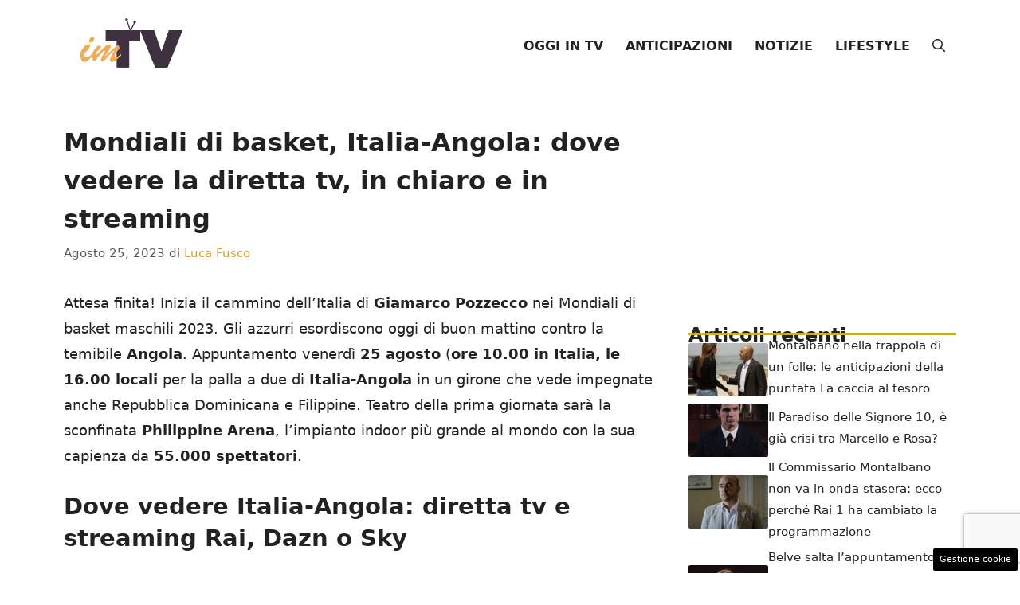

--- FILE ---
content_type: text/html; charset=UTF-8
request_url: https://www.imtv.it/sport/mondiali-basket-italia-angola-diretta-tv-chiaro-streaming/
body_size: 19000
content:
<!DOCTYPE html>
<html lang="it-IT">
<head>
	<meta charset="UTF-8">
	<meta name='robots' content='index, follow, max-image-preview:large, max-snippet:-1, max-video-preview:-1' />
	<style>img:is([sizes="auto" i], [sizes^="auto," i]) { contain-intrinsic-size: 3000px 1500px }</style>
	<meta name="viewport" content="width=device-width, initial-scale=1">
	<!-- This site is optimized with the Yoast SEO plugin v25.8 - https://yoast.com/wordpress/plugins/seo/ -->
	<title>Mondiali di basket, Italia-Angola: dove vedere la diretta tv, in chiaro e in streaming &#8226; IMTV</title>
	<meta name="description" content="Esordio per gli azzurri dell&#039;Italbaket ai Mondiali di basket 2023: dove vedere la diretta tv e streaming e in chiaro di Italia-Angola" />
	<link rel="canonical" href="https://www.imtv.it/sport/mondiali-basket-italia-angola-diretta-tv-chiaro-streaming/" />
	<meta property="og:locale" content="it_IT" />
	<meta property="og:type" content="article" />
	<meta property="og:title" content="Mondiali di basket, Italia-Angola: dove vedere la diretta tv, in chiaro e in streaming &#8226; IMTV" />
	<meta property="og:description" content="Esordio per gli azzurri dell&#039;Italbaket ai Mondiali di basket 2023: dove vedere la diretta tv e streaming e in chiaro di Italia-Angola" />
	<meta property="og:url" content="https://www.imtv.it/sport/mondiali-basket-italia-angola-diretta-tv-chiaro-streaming/" />
	<meta property="og:site_name" content="IMTV" />
	<meta property="article:publisher" content="https://www.facebook.com/guidaimtv" />
	<meta property="article:published_time" content="2023-08-25T06:30:25+00:00" />
	<meta property="article:modified_time" content="2023-08-25T07:22:11+00:00" />
	<meta property="og:image" content="https://www.imtv.it/wp-content/uploads/2023/08/Italia-Angola-e1692945019312.jpg" />
	<meta property="og:image:width" content="1080" />
	<meta property="og:image:height" content="769" />
	<meta property="og:image:type" content="image/jpeg" />
	<meta name="author" content="Luca Fusco" />
	<meta name="twitter:card" content="summary_large_image" />
	<meta name="twitter:label1" content="Scritto da" />
	<meta name="twitter:data1" content="Luca Fusco" />
	<meta name="twitter:label2" content="Tempo di lettura stimato" />
	<meta name="twitter:data2" content="4 minuti" />
	<script type="application/ld+json" class="yoast-schema-graph">{"@context":"https://schema.org","@graph":[{"@type":"NewsArticle","@id":"https://www.imtv.it/sport/mondiali-basket-italia-angola-diretta-tv-chiaro-streaming/#article","isPartOf":{"@id":"https://www.imtv.it/sport/mondiali-basket-italia-angola-diretta-tv-chiaro-streaming/"},"author":{"name":"Luca Fusco","@id":"https://www.imtv.it/#/schema/person/b56a1de3d80c675d31ede66ac240b799"},"headline":"Mondiali di basket, Italia-Angola: dove vedere la diretta tv, in chiaro e in streaming","datePublished":"2023-08-25T06:30:25+00:00","dateModified":"2023-08-25T07:22:11+00:00","mainEntityOfPage":{"@id":"https://www.imtv.it/sport/mondiali-basket-italia-angola-diretta-tv-chiaro-streaming/"},"wordCount":644,"publisher":{"@id":"https://www.imtv.it/#organization"},"image":{"@id":"https://www.imtv.it/sport/mondiali-basket-italia-angola-diretta-tv-chiaro-streaming/#primaryimage"},"thumbnailUrl":"https://www.imtv.it/wp-content/uploads/2023/08/Italia-Angola-e1692945019312.jpg","keywords":["Dazn","Rai 2","Sky Sport"],"articleSection":["Sport"],"inLanguage":"it-IT"},{"@type":"WebPage","@id":"https://www.imtv.it/sport/mondiali-basket-italia-angola-diretta-tv-chiaro-streaming/","url":"https://www.imtv.it/sport/mondiali-basket-italia-angola-diretta-tv-chiaro-streaming/","name":"Mondiali di basket, Italia-Angola: dove vedere la diretta tv, in chiaro e in streaming &#8226; IMTV","isPartOf":{"@id":"https://www.imtv.it/#website"},"primaryImageOfPage":{"@id":"https://www.imtv.it/sport/mondiali-basket-italia-angola-diretta-tv-chiaro-streaming/#primaryimage"},"image":{"@id":"https://www.imtv.it/sport/mondiali-basket-italia-angola-diretta-tv-chiaro-streaming/#primaryimage"},"thumbnailUrl":"https://www.imtv.it/wp-content/uploads/2023/08/Italia-Angola-e1692945019312.jpg","datePublished":"2023-08-25T06:30:25+00:00","dateModified":"2023-08-25T07:22:11+00:00","description":"Esordio per gli azzurri dell'Italbaket ai Mondiali di basket 2023: dove vedere la diretta tv e streaming e in chiaro di Italia-Angola","breadcrumb":{"@id":"https://www.imtv.it/sport/mondiali-basket-italia-angola-diretta-tv-chiaro-streaming/#breadcrumb"},"inLanguage":"it-IT","potentialAction":[{"@type":"ReadAction","target":["https://www.imtv.it/sport/mondiali-basket-italia-angola-diretta-tv-chiaro-streaming/"]}]},{"@type":"ImageObject","inLanguage":"it-IT","@id":"https://www.imtv.it/sport/mondiali-basket-italia-angola-diretta-tv-chiaro-streaming/#primaryimage","url":"https://www.imtv.it/wp-content/uploads/2023/08/Italia-Angola-e1692945019312.jpg","contentUrl":"https://www.imtv.it/wp-content/uploads/2023/08/Italia-Angola-e1692945019312.jpg","width":1080,"height":769,"caption":"Italia Angola"},{"@type":"BreadcrumbList","@id":"https://www.imtv.it/sport/mondiali-basket-italia-angola-diretta-tv-chiaro-streaming/#breadcrumb","itemListElement":[{"@type":"ListItem","position":1,"name":"Home","item":"https://www.imtv.it/"},{"@type":"ListItem","position":2,"name":"Sport","item":"https://www.imtv.it/sport/"},{"@type":"ListItem","position":3,"name":"Mondiali di basket, Italia-Angola: dove vedere la diretta tv, in chiaro e in streaming"}]},{"@type":"WebSite","@id":"https://www.imtv.it/#website","url":"https://www.imtv.it/","name":"IMTV","description":"","publisher":{"@id":"https://www.imtv.it/#organization"},"potentialAction":[{"@type":"SearchAction","target":{"@type":"EntryPoint","urlTemplate":"https://www.imtv.it/?s={search_term_string}"},"query-input":{"@type":"PropertyValueSpecification","valueRequired":true,"valueName":"search_term_string"}}],"inLanguage":"it-IT"},{"@type":"Organization","@id":"https://www.imtv.it/#organization","name":"IMTV","url":"https://www.imtv.it/","logo":{"@type":"ImageObject","inLanguage":"it-IT","@id":"https://www.imtv.it/#/schema/logo/image/","url":"https://www.imtv.it/wp-content/uploads/2025/09/logo_gnews2.png","contentUrl":"https://www.imtv.it/wp-content/uploads/2025/09/logo_gnews2.png","width":1001,"height":1001,"caption":"IMTV"},"image":{"@id":"https://www.imtv.it/#/schema/logo/image/"},"sameAs":["https://www.facebook.com/guidaimtv","https://www.instagram.com/guidaimtv"]},{"@type":"Person","@id":"https://www.imtv.it/#/schema/person/b56a1de3d80c675d31ede66ac240b799","name":"Luca Fusco","image":{"@type":"ImageObject","inLanguage":"it-IT","@id":"https://www.imtv.it/#/schema/person/image/","url":"https://secure.gravatar.com/avatar/b1059a7060178a6917496b91923f59f159049a631b365504d8192271a01bff11?s=96&d=mm&r=g","contentUrl":"https://secure.gravatar.com/avatar/b1059a7060178a6917496b91923f59f159049a631b365504d8192271a01bff11?s=96&d=mm&r=g","caption":"Luca Fusco"},"sameAs":["http://www.imtv.it"],"url":"https://www.imtv.it/author/luca-fusco/"}]}</script>
	<!-- / Yoast SEO plugin. -->


<link rel="amphtml" href="https://www.imtv.it/sport/mondiali-basket-italia-angola-diretta-tv-chiaro-streaming/amp/" /><meta name="generator" content="AMP for WP 1.1.6.1"/><link rel="alternate" type="application/rss+xml" title="IMTV &raquo; Feed" href="https://www.imtv.it/feed/" />
<link rel="alternate" type="application/rss+xml" title="IMTV &raquo; Feed dei commenti" href="https://www.imtv.it/comments/feed/" />
<script>
window._wpemojiSettings = {"baseUrl":"https:\/\/s.w.org\/images\/core\/emoji\/16.0.1\/72x72\/","ext":".png","svgUrl":"https:\/\/s.w.org\/images\/core\/emoji\/16.0.1\/svg\/","svgExt":".svg","source":{"concatemoji":"https:\/\/www.imtv.it\/wp-includes\/js\/wp-emoji-release.min.js?ver=6.8.2"}};
/*! This file is auto-generated */
!function(s,n){var o,i,e;function c(e){try{var t={supportTests:e,timestamp:(new Date).valueOf()};sessionStorage.setItem(o,JSON.stringify(t))}catch(e){}}function p(e,t,n){e.clearRect(0,0,e.canvas.width,e.canvas.height),e.fillText(t,0,0);var t=new Uint32Array(e.getImageData(0,0,e.canvas.width,e.canvas.height).data),a=(e.clearRect(0,0,e.canvas.width,e.canvas.height),e.fillText(n,0,0),new Uint32Array(e.getImageData(0,0,e.canvas.width,e.canvas.height).data));return t.every(function(e,t){return e===a[t]})}function u(e,t){e.clearRect(0,0,e.canvas.width,e.canvas.height),e.fillText(t,0,0);for(var n=e.getImageData(16,16,1,1),a=0;a<n.data.length;a++)if(0!==n.data[a])return!1;return!0}function f(e,t,n,a){switch(t){case"flag":return n(e,"\ud83c\udff3\ufe0f\u200d\u26a7\ufe0f","\ud83c\udff3\ufe0f\u200b\u26a7\ufe0f")?!1:!n(e,"\ud83c\udde8\ud83c\uddf6","\ud83c\udde8\u200b\ud83c\uddf6")&&!n(e,"\ud83c\udff4\udb40\udc67\udb40\udc62\udb40\udc65\udb40\udc6e\udb40\udc67\udb40\udc7f","\ud83c\udff4\u200b\udb40\udc67\u200b\udb40\udc62\u200b\udb40\udc65\u200b\udb40\udc6e\u200b\udb40\udc67\u200b\udb40\udc7f");case"emoji":return!a(e,"\ud83e\udedf")}return!1}function g(e,t,n,a){var r="undefined"!=typeof WorkerGlobalScope&&self instanceof WorkerGlobalScope?new OffscreenCanvas(300,150):s.createElement("canvas"),o=r.getContext("2d",{willReadFrequently:!0}),i=(o.textBaseline="top",o.font="600 32px Arial",{});return e.forEach(function(e){i[e]=t(o,e,n,a)}),i}function t(e){var t=s.createElement("script");t.src=e,t.defer=!0,s.head.appendChild(t)}"undefined"!=typeof Promise&&(o="wpEmojiSettingsSupports",i=["flag","emoji"],n.supports={everything:!0,everythingExceptFlag:!0},e=new Promise(function(e){s.addEventListener("DOMContentLoaded",e,{once:!0})}),new Promise(function(t){var n=function(){try{var e=JSON.parse(sessionStorage.getItem(o));if("object"==typeof e&&"number"==typeof e.timestamp&&(new Date).valueOf()<e.timestamp+604800&&"object"==typeof e.supportTests)return e.supportTests}catch(e){}return null}();if(!n){if("undefined"!=typeof Worker&&"undefined"!=typeof OffscreenCanvas&&"undefined"!=typeof URL&&URL.createObjectURL&&"undefined"!=typeof Blob)try{var e="postMessage("+g.toString()+"("+[JSON.stringify(i),f.toString(),p.toString(),u.toString()].join(",")+"));",a=new Blob([e],{type:"text/javascript"}),r=new Worker(URL.createObjectURL(a),{name:"wpTestEmojiSupports"});return void(r.onmessage=function(e){c(n=e.data),r.terminate(),t(n)})}catch(e){}c(n=g(i,f,p,u))}t(n)}).then(function(e){for(var t in e)n.supports[t]=e[t],n.supports.everything=n.supports.everything&&n.supports[t],"flag"!==t&&(n.supports.everythingExceptFlag=n.supports.everythingExceptFlag&&n.supports[t]);n.supports.everythingExceptFlag=n.supports.everythingExceptFlag&&!n.supports.flag,n.DOMReady=!1,n.readyCallback=function(){n.DOMReady=!0}}).then(function(){return e}).then(function(){var e;n.supports.everything||(n.readyCallback(),(e=n.source||{}).concatemoji?t(e.concatemoji):e.wpemoji&&e.twemoji&&(t(e.twemoji),t(e.wpemoji)))}))}((window,document),window._wpemojiSettings);
</script>
<style id='wp-emoji-styles-inline-css'>

	img.wp-smiley, img.emoji {
		display: inline !important;
		border: none !important;
		box-shadow: none !important;
		height: 1em !important;
		width: 1em !important;
		margin: 0 0.07em !important;
		vertical-align: -0.1em !important;
		background: none !important;
		padding: 0 !important;
	}
</style>
<link rel='stylesheet' id='wp-block-library-css' href='https://www.imtv.it/wp-includes/css/dist/block-library/style.min.css?ver=6.8.2' media='all' />
<style id='classic-theme-styles-inline-css'>
/*! This file is auto-generated */
.wp-block-button__link{color:#fff;background-color:#32373c;border-radius:9999px;box-shadow:none;text-decoration:none;padding:calc(.667em + 2px) calc(1.333em + 2px);font-size:1.125em}.wp-block-file__button{background:#32373c;color:#fff;text-decoration:none}
</style>
<style id='global-styles-inline-css'>
:root{--wp--preset--aspect-ratio--square: 1;--wp--preset--aspect-ratio--4-3: 4/3;--wp--preset--aspect-ratio--3-4: 3/4;--wp--preset--aspect-ratio--3-2: 3/2;--wp--preset--aspect-ratio--2-3: 2/3;--wp--preset--aspect-ratio--16-9: 16/9;--wp--preset--aspect-ratio--9-16: 9/16;--wp--preset--color--black: #000000;--wp--preset--color--cyan-bluish-gray: #abb8c3;--wp--preset--color--white: #ffffff;--wp--preset--color--pale-pink: #f78da7;--wp--preset--color--vivid-red: #cf2e2e;--wp--preset--color--luminous-vivid-orange: #ff6900;--wp--preset--color--luminous-vivid-amber: #fcb900;--wp--preset--color--light-green-cyan: #7bdcb5;--wp--preset--color--vivid-green-cyan: #00d084;--wp--preset--color--pale-cyan-blue: #8ed1fc;--wp--preset--color--vivid-cyan-blue: #0693e3;--wp--preset--color--vivid-purple: #9b51e0;--wp--preset--color--contrast: var(--contrast);--wp--preset--color--contrast-2: var(--contrast-2);--wp--preset--color--contrast-3: var(--contrast-3);--wp--preset--color--base: var(--base);--wp--preset--color--base-2: var(--base-2);--wp--preset--color--base-3: var(--base-3);--wp--preset--color--accent: var(--accent);--wp--preset--color--accent-2: var(--accent-2);--wp--preset--color--global-color-8: var(--global-color-8);--wp--preset--gradient--vivid-cyan-blue-to-vivid-purple: linear-gradient(135deg,rgba(6,147,227,1) 0%,rgb(155,81,224) 100%);--wp--preset--gradient--light-green-cyan-to-vivid-green-cyan: linear-gradient(135deg,rgb(122,220,180) 0%,rgb(0,208,130) 100%);--wp--preset--gradient--luminous-vivid-amber-to-luminous-vivid-orange: linear-gradient(135deg,rgba(252,185,0,1) 0%,rgba(255,105,0,1) 100%);--wp--preset--gradient--luminous-vivid-orange-to-vivid-red: linear-gradient(135deg,rgba(255,105,0,1) 0%,rgb(207,46,46) 100%);--wp--preset--gradient--very-light-gray-to-cyan-bluish-gray: linear-gradient(135deg,rgb(238,238,238) 0%,rgb(169,184,195) 100%);--wp--preset--gradient--cool-to-warm-spectrum: linear-gradient(135deg,rgb(74,234,220) 0%,rgb(151,120,209) 20%,rgb(207,42,186) 40%,rgb(238,44,130) 60%,rgb(251,105,98) 80%,rgb(254,248,76) 100%);--wp--preset--gradient--blush-light-purple: linear-gradient(135deg,rgb(255,206,236) 0%,rgb(152,150,240) 100%);--wp--preset--gradient--blush-bordeaux: linear-gradient(135deg,rgb(254,205,165) 0%,rgb(254,45,45) 50%,rgb(107,0,62) 100%);--wp--preset--gradient--luminous-dusk: linear-gradient(135deg,rgb(255,203,112) 0%,rgb(199,81,192) 50%,rgb(65,88,208) 100%);--wp--preset--gradient--pale-ocean: linear-gradient(135deg,rgb(255,245,203) 0%,rgb(182,227,212) 50%,rgb(51,167,181) 100%);--wp--preset--gradient--electric-grass: linear-gradient(135deg,rgb(202,248,128) 0%,rgb(113,206,126) 100%);--wp--preset--gradient--midnight: linear-gradient(135deg,rgb(2,3,129) 0%,rgb(40,116,252) 100%);--wp--preset--font-size--small: 13px;--wp--preset--font-size--medium: 20px;--wp--preset--font-size--large: 36px;--wp--preset--font-size--x-large: 42px;--wp--preset--spacing--20: 0.44rem;--wp--preset--spacing--30: 0.67rem;--wp--preset--spacing--40: 1rem;--wp--preset--spacing--50: 1.5rem;--wp--preset--spacing--60: 2.25rem;--wp--preset--spacing--70: 3.38rem;--wp--preset--spacing--80: 5.06rem;--wp--preset--shadow--natural: 6px 6px 9px rgba(0, 0, 0, 0.2);--wp--preset--shadow--deep: 12px 12px 50px rgba(0, 0, 0, 0.4);--wp--preset--shadow--sharp: 6px 6px 0px rgba(0, 0, 0, 0.2);--wp--preset--shadow--outlined: 6px 6px 0px -3px rgba(255, 255, 255, 1), 6px 6px rgba(0, 0, 0, 1);--wp--preset--shadow--crisp: 6px 6px 0px rgba(0, 0, 0, 1);}:where(.is-layout-flex){gap: 0.5em;}:where(.is-layout-grid){gap: 0.5em;}body .is-layout-flex{display: flex;}.is-layout-flex{flex-wrap: wrap;align-items: center;}.is-layout-flex > :is(*, div){margin: 0;}body .is-layout-grid{display: grid;}.is-layout-grid > :is(*, div){margin: 0;}:where(.wp-block-columns.is-layout-flex){gap: 2em;}:where(.wp-block-columns.is-layout-grid){gap: 2em;}:where(.wp-block-post-template.is-layout-flex){gap: 1.25em;}:where(.wp-block-post-template.is-layout-grid){gap: 1.25em;}.has-black-color{color: var(--wp--preset--color--black) !important;}.has-cyan-bluish-gray-color{color: var(--wp--preset--color--cyan-bluish-gray) !important;}.has-white-color{color: var(--wp--preset--color--white) !important;}.has-pale-pink-color{color: var(--wp--preset--color--pale-pink) !important;}.has-vivid-red-color{color: var(--wp--preset--color--vivid-red) !important;}.has-luminous-vivid-orange-color{color: var(--wp--preset--color--luminous-vivid-orange) !important;}.has-luminous-vivid-amber-color{color: var(--wp--preset--color--luminous-vivid-amber) !important;}.has-light-green-cyan-color{color: var(--wp--preset--color--light-green-cyan) !important;}.has-vivid-green-cyan-color{color: var(--wp--preset--color--vivid-green-cyan) !important;}.has-pale-cyan-blue-color{color: var(--wp--preset--color--pale-cyan-blue) !important;}.has-vivid-cyan-blue-color{color: var(--wp--preset--color--vivid-cyan-blue) !important;}.has-vivid-purple-color{color: var(--wp--preset--color--vivid-purple) !important;}.has-black-background-color{background-color: var(--wp--preset--color--black) !important;}.has-cyan-bluish-gray-background-color{background-color: var(--wp--preset--color--cyan-bluish-gray) !important;}.has-white-background-color{background-color: var(--wp--preset--color--white) !important;}.has-pale-pink-background-color{background-color: var(--wp--preset--color--pale-pink) !important;}.has-vivid-red-background-color{background-color: var(--wp--preset--color--vivid-red) !important;}.has-luminous-vivid-orange-background-color{background-color: var(--wp--preset--color--luminous-vivid-orange) !important;}.has-luminous-vivid-amber-background-color{background-color: var(--wp--preset--color--luminous-vivid-amber) !important;}.has-light-green-cyan-background-color{background-color: var(--wp--preset--color--light-green-cyan) !important;}.has-vivid-green-cyan-background-color{background-color: var(--wp--preset--color--vivid-green-cyan) !important;}.has-pale-cyan-blue-background-color{background-color: var(--wp--preset--color--pale-cyan-blue) !important;}.has-vivid-cyan-blue-background-color{background-color: var(--wp--preset--color--vivid-cyan-blue) !important;}.has-vivid-purple-background-color{background-color: var(--wp--preset--color--vivid-purple) !important;}.has-black-border-color{border-color: var(--wp--preset--color--black) !important;}.has-cyan-bluish-gray-border-color{border-color: var(--wp--preset--color--cyan-bluish-gray) !important;}.has-white-border-color{border-color: var(--wp--preset--color--white) !important;}.has-pale-pink-border-color{border-color: var(--wp--preset--color--pale-pink) !important;}.has-vivid-red-border-color{border-color: var(--wp--preset--color--vivid-red) !important;}.has-luminous-vivid-orange-border-color{border-color: var(--wp--preset--color--luminous-vivid-orange) !important;}.has-luminous-vivid-amber-border-color{border-color: var(--wp--preset--color--luminous-vivid-amber) !important;}.has-light-green-cyan-border-color{border-color: var(--wp--preset--color--light-green-cyan) !important;}.has-vivid-green-cyan-border-color{border-color: var(--wp--preset--color--vivid-green-cyan) !important;}.has-pale-cyan-blue-border-color{border-color: var(--wp--preset--color--pale-cyan-blue) !important;}.has-vivid-cyan-blue-border-color{border-color: var(--wp--preset--color--vivid-cyan-blue) !important;}.has-vivid-purple-border-color{border-color: var(--wp--preset--color--vivid-purple) !important;}.has-vivid-cyan-blue-to-vivid-purple-gradient-background{background: var(--wp--preset--gradient--vivid-cyan-blue-to-vivid-purple) !important;}.has-light-green-cyan-to-vivid-green-cyan-gradient-background{background: var(--wp--preset--gradient--light-green-cyan-to-vivid-green-cyan) !important;}.has-luminous-vivid-amber-to-luminous-vivid-orange-gradient-background{background: var(--wp--preset--gradient--luminous-vivid-amber-to-luminous-vivid-orange) !important;}.has-luminous-vivid-orange-to-vivid-red-gradient-background{background: var(--wp--preset--gradient--luminous-vivid-orange-to-vivid-red) !important;}.has-very-light-gray-to-cyan-bluish-gray-gradient-background{background: var(--wp--preset--gradient--very-light-gray-to-cyan-bluish-gray) !important;}.has-cool-to-warm-spectrum-gradient-background{background: var(--wp--preset--gradient--cool-to-warm-spectrum) !important;}.has-blush-light-purple-gradient-background{background: var(--wp--preset--gradient--blush-light-purple) !important;}.has-blush-bordeaux-gradient-background{background: var(--wp--preset--gradient--blush-bordeaux) !important;}.has-luminous-dusk-gradient-background{background: var(--wp--preset--gradient--luminous-dusk) !important;}.has-pale-ocean-gradient-background{background: var(--wp--preset--gradient--pale-ocean) !important;}.has-electric-grass-gradient-background{background: var(--wp--preset--gradient--electric-grass) !important;}.has-midnight-gradient-background{background: var(--wp--preset--gradient--midnight) !important;}.has-small-font-size{font-size: var(--wp--preset--font-size--small) !important;}.has-medium-font-size{font-size: var(--wp--preset--font-size--medium) !important;}.has-large-font-size{font-size: var(--wp--preset--font-size--large) !important;}.has-x-large-font-size{font-size: var(--wp--preset--font-size--x-large) !important;}
:where(.wp-block-post-template.is-layout-flex){gap: 1.25em;}:where(.wp-block-post-template.is-layout-grid){gap: 1.25em;}
:where(.wp-block-columns.is-layout-flex){gap: 2em;}:where(.wp-block-columns.is-layout-grid){gap: 2em;}
:root :where(.wp-block-pullquote){font-size: 1.5em;line-height: 1.6;}
</style>
<link rel='stylesheet' id='contact-form-7-css' href='https://www.imtv.it/wp-content/plugins/contact-form-7/includes/css/styles.css?ver=6.1.1' media='all' />
<link rel='stylesheet' id='adser-css' href='https://www.imtv.it/wp-content/plugins/dadasuite-365/includes/modules/dadasuite_365_adser/css/dadasuite_365_adser.css?ver=1.7.2' media='all' />
<link rel='stylesheet' id='generate-style-css' href='https://www.imtv.it/wp-content/themes/generatepress/assets/css/main.min.css?ver=3.6.0' media='all' />
<style id='generate-style-inline-css'>
body{background-color:#fff;color:var(--contrast);}a{color:var(--accent);}a:hover, a:focus{text-decoration:underline;}.entry-title a, .site-branding a, a.button, .wp-block-button__link, .main-navigation a{text-decoration:none;}a:hover, a:focus, a:active{color:var(--contrast);}.wp-block-group__inner-container{max-width:1200px;margin-left:auto;margin-right:auto;}.site-header .header-image{width:220px;}:root{--contrast:#222222;--contrast-2:#575760;--contrast-3:#b2b2be;--base:#f0f0f0;--base-2:#f7f8f9;--base-3:#ffffff;--accent:#d79f30;--accent-2:#C7B02F;--global-color-8:#ACC19F;}:root .has-contrast-color{color:var(--contrast);}:root .has-contrast-background-color{background-color:var(--contrast);}:root .has-contrast-2-color{color:var(--contrast-2);}:root .has-contrast-2-background-color{background-color:var(--contrast-2);}:root .has-contrast-3-color{color:var(--contrast-3);}:root .has-contrast-3-background-color{background-color:var(--contrast-3);}:root .has-base-color{color:var(--base);}:root .has-base-background-color{background-color:var(--base);}:root .has-base-2-color{color:var(--base-2);}:root .has-base-2-background-color{background-color:var(--base-2);}:root .has-base-3-color{color:var(--base-3);}:root .has-base-3-background-color{background-color:var(--base-3);}:root .has-accent-color{color:var(--accent);}:root .has-accent-background-color{background-color:var(--accent);}:root .has-accent-2-color{color:var(--accent-2);}:root .has-accent-2-background-color{background-color:var(--accent-2);}:root .has-global-color-8-color{color:var(--global-color-8);}:root .has-global-color-8-background-color{background-color:var(--global-color-8);}.gp-modal:not(.gp-modal--open):not(.gp-modal--transition){display:none;}.gp-modal--transition:not(.gp-modal--open){pointer-events:none;}.gp-modal-overlay:not(.gp-modal-overlay--open):not(.gp-modal--transition){display:none;}.gp-modal__overlay{display:none;position:fixed;top:0;left:0;right:0;bottom:0;background:rgba(0,0,0,0.2);display:flex;justify-content:center;align-items:center;z-index:10000;backdrop-filter:blur(3px);transition:opacity 500ms ease;opacity:0;}.gp-modal--open:not(.gp-modal--transition) .gp-modal__overlay{opacity:1;}.gp-modal__container{max-width:100%;max-height:100vh;transform:scale(0.9);transition:transform 500ms ease;padding:0 10px;}.gp-modal--open:not(.gp-modal--transition) .gp-modal__container{transform:scale(1);}.search-modal-fields{display:flex;}.gp-search-modal .gp-modal__overlay{align-items:flex-start;padding-top:25vh;background:var(--gp-search-modal-overlay-bg-color);}.search-modal-form{width:500px;max-width:100%;background-color:var(--gp-search-modal-bg-color);color:var(--gp-search-modal-text-color);}.search-modal-form .search-field, .search-modal-form .search-field:focus{width:100%;height:60px;background-color:transparent;border:0;appearance:none;color:currentColor;}.search-modal-fields button, .search-modal-fields button:active, .search-modal-fields button:focus, .search-modal-fields button:hover{background-color:transparent;border:0;color:currentColor;width:60px;}.main-navigation a, .main-navigation .menu-toggle, .main-navigation .menu-bar-items{font-weight:bold;text-transform:uppercase;font-size:16px;}body, button, input, select, textarea{font-size:18px;}body{line-height:1.8;}h1{font-weight:bold;font-size:32px;line-height:1.5em;}h2{font-weight:bold;font-size:29px;line-height:1.4em;}h3{font-weight:600;font-size:26px;line-height:1.4em;}.top-bar{background-color:#636363;color:#ffffff;}.top-bar a{color:#ffffff;}.top-bar a:hover{color:#303030;}.site-header{background-color:var(--base-3);}.main-title a,.main-title a:hover{color:var(--contrast);}.site-description{color:var(--contrast-2);}.main-navigation .main-nav ul li a, .main-navigation .menu-toggle, .main-navigation .menu-bar-items{color:var(--contrast);}.main-navigation .main-nav ul li:not([class*="current-menu-"]):hover > a, .main-navigation .main-nav ul li:not([class*="current-menu-"]):focus > a, .main-navigation .main-nav ul li.sfHover:not([class*="current-menu-"]) > a, .main-navigation .menu-bar-item:hover > a, .main-navigation .menu-bar-item.sfHover > a{color:var(--contrast-2);}button.menu-toggle:hover,button.menu-toggle:focus{color:var(--contrast);}.main-navigation .main-nav ul li[class*="current-menu-"] > a{color:var(--accent);}.navigation-search input[type="search"],.navigation-search input[type="search"]:active, .navigation-search input[type="search"]:focus, .main-navigation .main-nav ul li.search-item.active > a, .main-navigation .menu-bar-items .search-item.active > a{color:var(--contrast-2);}.main-navigation ul ul{background-color:var(--accent);}.main-navigation .main-nav ul ul li a{color:var(--base-3);}.separate-containers .inside-article, .separate-containers .comments-area, .separate-containers .page-header, .one-container .container, .separate-containers .paging-navigation, .inside-page-header{background-color:var(--base-3);}.entry-title a{color:var(--contrast);}.entry-title a:hover{color:var(--contrast-2);}.entry-meta{color:var(--contrast-2);}.sidebar .widget{background-color:var(--base-3);}.footer-widgets{background-color:var(--base-3);}.site-info{color:#fff;background-color:var(--contrast);}.site-info a{color:#fff;}.site-info a:hover{color:#fff;}.footer-bar .widget_nav_menu .current-menu-item a{color:#fff;}input[type="text"],input[type="email"],input[type="url"],input[type="password"],input[type="search"],input[type="tel"],input[type="number"],textarea,select{color:var(--contrast);background-color:var(--base-2);border-color:var(--base);}input[type="text"]:focus,input[type="email"]:focus,input[type="url"]:focus,input[type="password"]:focus,input[type="search"]:focus,input[type="tel"]:focus,input[type="number"]:focus,textarea:focus,select:focus{color:var(--contrast);background-color:var(--base-2);border-color:var(--contrast-3);}button,html input[type="button"],input[type="reset"],input[type="submit"],a.button,a.wp-block-button__link:not(.has-background){color:#ffffff;background-color:#55555e;}button:hover,html input[type="button"]:hover,input[type="reset"]:hover,input[type="submit"]:hover,a.button:hover,button:focus,html input[type="button"]:focus,input[type="reset"]:focus,input[type="submit"]:focus,a.button:focus,a.wp-block-button__link:not(.has-background):active,a.wp-block-button__link:not(.has-background):focus,a.wp-block-button__link:not(.has-background):hover{color:#ffffff;background-color:#3f4047;}a.generate-back-to-top{background-color:rgba( 0,0,0,0.4 );color:#ffffff;}a.generate-back-to-top:hover,a.generate-back-to-top:focus{background-color:rgba( 0,0,0,0.6 );color:#ffffff;}:root{--gp-search-modal-bg-color:var(--base-3);--gp-search-modal-text-color:var(--contrast);--gp-search-modal-overlay-bg-color:rgba(0,0,0,0.2);}@media (max-width:768px){.main-navigation .menu-bar-item:hover > a, .main-navigation .menu-bar-item.sfHover > a{background:none;color:var(--contrast);}}.nav-below-header .main-navigation .inside-navigation.grid-container, .nav-above-header .main-navigation .inside-navigation.grid-container{padding:0px 26px 0px 26px;}.site-main .wp-block-group__inner-container{padding:40px;}.separate-containers .paging-navigation{padding-top:20px;padding-bottom:20px;}.entry-content .alignwide, body:not(.no-sidebar) .entry-content .alignfull{margin-left:-40px;width:calc(100% + 80px);max-width:calc(100% + 80px);}.main-navigation .main-nav ul li a,.menu-toggle,.main-navigation .menu-bar-item > a{padding-left:14px;padding-right:14px;}.main-navigation .main-nav ul ul li a{padding:10px 14px 10px 14px;}.rtl .menu-item-has-children .dropdown-menu-toggle{padding-left:14px;}.menu-item-has-children .dropdown-menu-toggle{padding-right:14px;}.rtl .main-navigation .main-nav ul li.menu-item-has-children > a{padding-right:14px;}@media (max-width:768px){.separate-containers .inside-article, .separate-containers .comments-area, .separate-containers .page-header, .separate-containers .paging-navigation, .one-container .site-content, .inside-page-header{padding:30px;}.site-main .wp-block-group__inner-container{padding:30px;}.inside-top-bar{padding-right:30px;padding-left:30px;}.inside-header{padding-right:30px;padding-left:30px;}.widget-area .widget{padding-top:30px;padding-right:30px;padding-bottom:30px;padding-left:30px;}.footer-widgets-container{padding-top:30px;padding-right:30px;padding-bottom:30px;padding-left:30px;}.inside-site-info{padding-right:30px;padding-left:30px;}.entry-content .alignwide, body:not(.no-sidebar) .entry-content .alignfull{margin-left:-30px;width:calc(100% + 60px);max-width:calc(100% + 60px);}.one-container .site-main .paging-navigation{margin-bottom:20px;}}/* End cached CSS */.is-right-sidebar{width:30%;}.is-left-sidebar{width:30%;}.site-content .content-area{width:70%;}@media (max-width:768px){.main-navigation .menu-toggle,.sidebar-nav-mobile:not(#sticky-placeholder){display:block;}.main-navigation ul,.gen-sidebar-nav,.main-navigation:not(.slideout-navigation):not(.toggled) .main-nav > ul,.has-inline-mobile-toggle #site-navigation .inside-navigation > *:not(.navigation-search):not(.main-nav){display:none;}.nav-align-right .inside-navigation,.nav-align-center .inside-navigation{justify-content:space-between;}.has-inline-mobile-toggle .mobile-menu-control-wrapper{display:flex;flex-wrap:wrap;}.has-inline-mobile-toggle .inside-header{flex-direction:row;text-align:left;flex-wrap:wrap;}.has-inline-mobile-toggle .header-widget,.has-inline-mobile-toggle #site-navigation{flex-basis:100%;}.nav-float-left .has-inline-mobile-toggle #site-navigation{order:10;}}
.dynamic-author-image-rounded{border-radius:100%;}.dynamic-featured-image, .dynamic-author-image{vertical-align:middle;}.one-container.blog .dynamic-content-template:not(:last-child), .one-container.archive .dynamic-content-template:not(:last-child){padding-bottom:0px;}.dynamic-entry-excerpt > p:last-child{margin-bottom:0px;}
</style>
<style id='generateblocks-inline-css'>
.gb-container.gb-tabs__item:not(.gb-tabs__item-open){display:none;}.gb-container-d0a86651{display:flex;flex-wrap:wrap;align-items:center;column-gap:20px;row-gap:20px;color:var(--contrast);}.gb-container-d0a86651 a{color:var(--contrast);}.gb-container-d0a86651 a:hover{color:var(--contrast);}.gb-container-bcbc46ac{flex-basis:100%;text-align:center;border-top:3px solid var(--accent-2);}.gb-container-e9bed0be{flex-basis:100%;}.gb-container-03919c55{height:100%;display:flex;align-items:center;column-gap:20px;}.gb-grid-wrapper > .gb-grid-column-03919c55{width:100%;}.gb-container-3ff058ae{flex-shrink:0;flex-basis:100px;}.gb-container-c551a107{flex-shrink:1;text-align:right;}h3.gb-headline-9e06b5e3{flex-basis:100%;font-size:24px;margin-bottom:-20px;}div.gb-headline-040f2ffe{font-size:15px;font-weight:500;text-align:left;margin-bottom:5px;}.gb-grid-wrapper-b3929361{display:flex;flex-wrap:wrap;row-gap:20px;}.gb-grid-wrapper-b3929361 > .gb-grid-column{box-sizing:border-box;}.gb-image-95849c3e{border-radius:3%;width:100%;object-fit:cover;vertical-align:middle;}@media (max-width: 1024px) {.gb-grid-wrapper-b3929361{margin-left:-20px;}.gb-grid-wrapper-b3929361 > .gb-grid-column{padding-left:20px;}}@media (max-width: 767px) {.gb-container-d0a86651{text-align:center;padding-top:40px;}.gb-container-bcbc46ac{width:100%;}.gb-grid-wrapper > .gb-grid-column-bcbc46ac{width:100%;}.gb-container-3ff058ae{width:50%;text-align:center;}.gb-grid-wrapper > .gb-grid-column-3ff058ae{width:50%;}.gb-container-c551a107{width:50%;text-align:left;}.gb-grid-wrapper > .gb-grid-column-c551a107{width:50%;}h3.gb-headline-9e06b5e3{text-align:left;}div.gb-headline-040f2ffe{text-align:left;}}:root{--gb-container-width:1200px;}.gb-container .wp-block-image img{vertical-align:middle;}.gb-grid-wrapper .wp-block-image{margin-bottom:0;}.gb-highlight{background:none;}.gb-shape{line-height:0;}.gb-container-link{position:absolute;top:0;right:0;bottom:0;left:0;z-index:99;}
</style>
<link rel="https://api.w.org/" href="https://www.imtv.it/wp-json/" /><link rel="alternate" title="JSON" type="application/json" href="https://www.imtv.it/wp-json/wp/v2/posts/92718" /><link rel="EditURI" type="application/rsd+xml" title="RSD" href="https://www.imtv.it/xmlrpc.php?rsd" />
<meta name="generator" content="WordPress 6.8.2" />
<link rel='shortlink' href='https://www.imtv.it/?p=92718' />
<link rel="alternate" title="oEmbed (JSON)" type="application/json+oembed" href="https://www.imtv.it/wp-json/oembed/1.0/embed?url=https%3A%2F%2Fwww.imtv.it%2Fsport%2Fmondiali-basket-italia-angola-diretta-tv-chiaro-streaming%2F" />
<link rel="alternate" title="oEmbed (XML)" type="text/xml+oembed" href="https://www.imtv.it/wp-json/oembed/1.0/embed?url=https%3A%2F%2Fwww.imtv.it%2Fsport%2Fmondiali-basket-italia-angola-diretta-tv-chiaro-streaming%2F&#038;format=xml" />
<!-- Performed by dadaSuite - Adser 2026-01-21 23:09 --><link rel="dns-prefetch" href="https://clikciocmp.com/"><link rel="dns-prefetch" href="https://a.thecoreadv.com" ><meta name="google-site-verification" content="4rdeNl-N5iKNSNRvxFGaYBUciGHF1-kkpboduGDfgbw" /><script>var adser = {"pagetype":"article","category":["Sport"],"category_iab":[""],"hot":false,"cmp":"clickio","cmp_params":"\/\/clickiocmp.com\/t\/consent_245066.js"}</script>


<!-- Google tag (gtag.js) -->
<script defer src="https://www.googletagmanager.com/gtag/js?id=G-07MX4JG0KL"></script>
<script>
    window.dataLayer = window.dataLayer || [];
    function gtag(){dataLayer.push(arguments);}
    gtag('js', new Date());
    gtag('config', 'G-07MX4JG0KL');
</script>
<style>#tca-sticky{display:none;} @media only screen and (max-width: 600px) { BODY{margin-top:100px !important;} #tca-sticky{display:flex;} }</style><!-- end adser -->
<link rel="icon" href="https://www.imtv.it/wp-content/uploads/2025/09/cropped-logo_gnews1-32x32.png" sizes="32x32" />
<link rel="icon" href="https://www.imtv.it/wp-content/uploads/2025/09/cropped-logo_gnews1-192x192.png" sizes="192x192" />
<link rel="apple-touch-icon" href="https://www.imtv.it/wp-content/uploads/2025/09/cropped-logo_gnews1-180x180.png" />
<meta name="msapplication-TileImage" content="https://www.imtv.it/wp-content/uploads/2025/09/cropped-logo_gnews1-270x270.png" />
</head>

<body class="wp-singular post-template-default single single-post postid-92718 single-format-standard wp-custom-logo wp-embed-responsive wp-theme-generatepress post-image-above-header post-image-aligned-center right-sidebar nav-float-right one-container header-aligned-left dropdown-hover" itemtype="https://schema.org/Blog" itemscope>
	<a class="screen-reader-text skip-link" href="#content" title="Vai al contenuto">Vai al contenuto</a>		<header class="site-header has-inline-mobile-toggle" id="masthead" aria-label="Sito"  itemtype="https://schema.org/WPHeader" itemscope>
			<div class="inside-header grid-container">
				<div class="site-logo">
					<a href="https://www.imtv.it/" rel="home">
						<img  class="header-image is-logo-image" alt="IMTV" src="https://www.imtv.it/wp-content/uploads/2025/09/logo_esteso.png" width="720" height="247" />
					</a>
				</div>	<nav class="main-navigation mobile-menu-control-wrapper" id="mobile-menu-control-wrapper" aria-label="Attiva/Disattiva dispositivi mobili">
		<div class="menu-bar-items">	<span class="menu-bar-item">
		<a href="#" role="button" aria-label="Apri ricerca" aria-haspopup="dialog" aria-controls="gp-search" data-gpmodal-trigger="gp-search"><span class="gp-icon icon-search"><svg viewBox="0 0 512 512" aria-hidden="true" xmlns="http://www.w3.org/2000/svg" width="1em" height="1em"><path fill-rule="evenodd" clip-rule="evenodd" d="M208 48c-88.366 0-160 71.634-160 160s71.634 160 160 160 160-71.634 160-160S296.366 48 208 48zM0 208C0 93.125 93.125 0 208 0s208 93.125 208 208c0 48.741-16.765 93.566-44.843 129.024l133.826 134.018c9.366 9.379 9.355 24.575-.025 33.941-9.379 9.366-24.575 9.355-33.941-.025L337.238 370.987C301.747 399.167 256.839 416 208 416 93.125 416 0 322.875 0 208z" /></svg><svg viewBox="0 0 512 512" aria-hidden="true" xmlns="http://www.w3.org/2000/svg" width="1em" height="1em"><path d="M71.029 71.029c9.373-9.372 24.569-9.372 33.942 0L256 222.059l151.029-151.03c9.373-9.372 24.569-9.372 33.942 0 9.372 9.373 9.372 24.569 0 33.942L289.941 256l151.03 151.029c9.372 9.373 9.372 24.569 0 33.942-9.373 9.372-24.569 9.372-33.942 0L256 289.941l-151.029 151.03c-9.373 9.372-24.569 9.372-33.942 0-9.372-9.373-9.372-24.569 0-33.942L222.059 256 71.029 104.971c-9.372-9.373-9.372-24.569 0-33.942z" /></svg></span></a>
	</span>
	</div>		<button data-nav="site-navigation" class="menu-toggle" aria-controls="primary-menu" aria-expanded="false">
			<span class="gp-icon icon-menu-bars"><svg viewBox="0 0 512 512" aria-hidden="true" xmlns="http://www.w3.org/2000/svg" width="1em" height="1em"><path d="M0 96c0-13.255 10.745-24 24-24h464c13.255 0 24 10.745 24 24s-10.745 24-24 24H24c-13.255 0-24-10.745-24-24zm0 160c0-13.255 10.745-24 24-24h464c13.255 0 24 10.745 24 24s-10.745 24-24 24H24c-13.255 0-24-10.745-24-24zm0 160c0-13.255 10.745-24 24-24h464c13.255 0 24 10.745 24 24s-10.745 24-24 24H24c-13.255 0-24-10.745-24-24z" /></svg><svg viewBox="0 0 512 512" aria-hidden="true" xmlns="http://www.w3.org/2000/svg" width="1em" height="1em"><path d="M71.029 71.029c9.373-9.372 24.569-9.372 33.942 0L256 222.059l151.029-151.03c9.373-9.372 24.569-9.372 33.942 0 9.372 9.373 9.372 24.569 0 33.942L289.941 256l151.03 151.029c9.372 9.373 9.372 24.569 0 33.942-9.373 9.372-24.569 9.372-33.942 0L256 289.941l-151.029 151.03c-9.373 9.372-24.569 9.372-33.942 0-9.372-9.373-9.372-24.569 0-33.942L222.059 256 71.029 104.971c-9.372-9.373-9.372-24.569 0-33.942z" /></svg></span><span class="screen-reader-text">Menu</span>		</button>
	</nav>
			<nav class="main-navigation has-menu-bar-items sub-menu-right" id="site-navigation" aria-label="Principale"  itemtype="https://schema.org/SiteNavigationElement" itemscope>
			<div class="inside-navigation grid-container">
								<button class="menu-toggle" aria-controls="primary-menu" aria-expanded="false">
					<span class="gp-icon icon-menu-bars"><svg viewBox="0 0 512 512" aria-hidden="true" xmlns="http://www.w3.org/2000/svg" width="1em" height="1em"><path d="M0 96c0-13.255 10.745-24 24-24h464c13.255 0 24 10.745 24 24s-10.745 24-24 24H24c-13.255 0-24-10.745-24-24zm0 160c0-13.255 10.745-24 24-24h464c13.255 0 24 10.745 24 24s-10.745 24-24 24H24c-13.255 0-24-10.745-24-24zm0 160c0-13.255 10.745-24 24-24h464c13.255 0 24 10.745 24 24s-10.745 24-24 24H24c-13.255 0-24-10.745-24-24z" /></svg><svg viewBox="0 0 512 512" aria-hidden="true" xmlns="http://www.w3.org/2000/svg" width="1em" height="1em"><path d="M71.029 71.029c9.373-9.372 24.569-9.372 33.942 0L256 222.059l151.029-151.03c9.373-9.372 24.569-9.372 33.942 0 9.372 9.373 9.372 24.569 0 33.942L289.941 256l151.03 151.029c9.372 9.373 9.372 24.569 0 33.942-9.373 9.372-24.569 9.372-33.942 0L256 289.941l-151.029 151.03c-9.373 9.372-24.569 9.372-33.942 0-9.372-9.373-9.372-24.569 0-33.942L222.059 256 71.029 104.971c-9.372-9.373-9.372-24.569 0-33.942z" /></svg></span><span class="mobile-menu">Menu</span>				</button>
				<div id="primary-menu" class="main-nav"><ul id="menu-header" class=" menu sf-menu"><li id="menu-item-123017" class="menu-item menu-item-type-taxonomy menu-item-object-category menu-item-123017"><a href="https://www.imtv.it/oggi-in-tv/">Oggi in TV</a></li>
<li id="menu-item-15162" class="menu-item menu-item-type-taxonomy menu-item-object-category menu-item-15162"><a href="https://www.imtv.it/anticipazioni/">Anticipazioni</a></li>
<li id="menu-item-77309" class="menu-item menu-item-type-taxonomy menu-item-object-category menu-item-77309"><a href="https://www.imtv.it/notizie/">Notizie</a></li>
<li id="menu-item-123429" class="menu-item menu-item-type-taxonomy menu-item-object-category menu-item-123429"><a href="https://www.imtv.it/lifestyle/">Lifestyle</a></li>
</ul></div><div class="menu-bar-items">	<span class="menu-bar-item">
		<a href="#" role="button" aria-label="Apri ricerca" aria-haspopup="dialog" aria-controls="gp-search" data-gpmodal-trigger="gp-search"><span class="gp-icon icon-search"><svg viewBox="0 0 512 512" aria-hidden="true" xmlns="http://www.w3.org/2000/svg" width="1em" height="1em"><path fill-rule="evenodd" clip-rule="evenodd" d="M208 48c-88.366 0-160 71.634-160 160s71.634 160 160 160 160-71.634 160-160S296.366 48 208 48zM0 208C0 93.125 93.125 0 208 0s208 93.125 208 208c0 48.741-16.765 93.566-44.843 129.024l133.826 134.018c9.366 9.379 9.355 24.575-.025 33.941-9.379 9.366-24.575 9.355-33.941-.025L337.238 370.987C301.747 399.167 256.839 416 208 416 93.125 416 0 322.875 0 208z" /></svg><svg viewBox="0 0 512 512" aria-hidden="true" xmlns="http://www.w3.org/2000/svg" width="1em" height="1em"><path d="M71.029 71.029c9.373-9.372 24.569-9.372 33.942 0L256 222.059l151.029-151.03c9.373-9.372 24.569-9.372 33.942 0 9.372 9.373 9.372 24.569 0 33.942L289.941 256l151.03 151.029c9.372 9.373 9.372 24.569 0 33.942-9.373 9.372-24.569 9.372-33.942 0L256 289.941l-151.029 151.03c-9.373 9.372-24.569 9.372-33.942 0-9.372-9.373-9.372-24.569 0-33.942L222.059 256 71.029 104.971c-9.372-9.373-9.372-24.569 0-33.942z" /></svg></span></a>
	</span>
	</div>			</div>
		</nav>
					</div>
		</header>
		
	<div class="site grid-container container hfeed" id="page">
				<div class="site-content" id="content">
			
	<div class="content-area" id="primary">
		<main class="site-main" id="main">
			
<article id="post-92718" class="post-92718 post type-post status-publish format-standard has-post-thumbnail hentry category-sport tag-dazn tag-rai-2 tag-sky-sport" itemtype="https://schema.org/CreativeWork" itemscope>
	<div class="inside-article">
					<header class="entry-header">
				<h1 class="entry-title" itemprop="headline">Mondiali di basket, Italia-Angola: dove vedere la diretta tv, in chiaro e in streaming</h1>		<div class="entry-meta">
			<span class="posted-on"><time class="updated" datetime="2023-08-25T09:22:11+02:00" itemprop="dateModified">Agosto 25, 2023</time><time class="entry-date published" datetime="2023-08-25T08:30:25+02:00" itemprop="datePublished">Agosto 25, 2023</time></span> <span class="byline">di <span class="author vcard" itemprop="author" itemtype="https://schema.org/Person" itemscope><a class="url fn n" href="https://www.imtv.it/author/luca-fusco/" title="Visualizza tutti gli articoli di Luca Fusco" rel="author" itemprop="url"><span class="author-name" itemprop="name">Luca Fusco</span></a></span></span> 		</div>
					</header>
			
		<div class="entry-content" itemprop="text">
			<p>Attesa finita! Inizia il cammino dell&#8217;Italia di <strong>Giamarco Pozzecco</strong> nei Mondiali di basket maschili 2023. Gli azzurri esordiscono oggi di buon mattino contro la temibile <strong>Angola</strong>. Appuntamento venerdì <strong>25 agosto</strong> (<strong>ore 10.00 in Italia, le 16.00 locali</strong> per la palla a due di <strong>Italia-Angola</strong> in un girone che vede impegnate anche Repubblica Dominicana e Filippine. Teatro della prima giornata sarà la sconfinata <strong>Philippine Arena</strong>, l’impianto indoor più grande al mondo con la sua capienza da <strong>55.000 spettatori</strong>.</p>
<h2>Dove vedere Italia-Angola: diretta tv e streaming Rai, Dazn o Sky</h2>
<p>All’Italia l’onore di aprire il torneo, <a href="http://www.imtv.it/stasera-in-tv/programmi-tv-prima-serata/" target="_blank" rel="noopener">oggi <strong>25 agosto</strong></a> (<strong>ore 10.00 in Italia, le 16.00 locali, diretta su Rai Due, Sky Sport Summer, NOW e DAZN</strong>).</p>
<ul>
<li>Per quanto riguarda la Rai, Italia-Angola andrà in onda su <strong>Rai 2</strong> a partire dalle <strong>ore 10</strong>. La telecronaca sarà a cura di Maurizio Fanelli e Sandro De Pol. In studio, ci saranno Alessandro Tiberti e il coach Stefano Michelini. La partita sarà visibile in streaming anche su <a href="https://www.raiplay.it/dirette/" target="_blank" rel="noopener"><strong>Rai Play</strong></a>.</li>
<li>Italia-Angola sarà visibile anche su <strong>Sky Sport</strong>, precisamente sul canale <strong>Sky Sport Summer</strong>, e in streaming su <strong>NOW</strong>, sempre a partire dalle ore 10. La telecronaca sarà a cura di Flavio Tranquillo, con il commento tecnico di Davide Pessina.</li>
<li>Italia-Angola, infine, sarà disponibile anche su <strong>DAZN</strong>, sempre dalle ore 10. La telecronaca sarà a cura di Matteo Gandini, con il commento tecnico di Andrea Trinchieri.</li>
</ul>
<h2>Italia, la grinta di coach Pozzecco verso i Mondiali</h2>
<p>Per l’Italia sarà la <strong>decima partecipazione</strong> ad una rassegna iridata dopo quelle del 1963, 1967, 1970, 1978, 1986, 1990, 1998, 2006 e 2019. In totale 74 partite disputate (44/30). Il cammino di preparazione dell’Italia racconta di uno strepitoso 7/0 (battute una dopo l’altra <strong>Turchia, Cina, Serbia, Grecia, Portorico, Brasile e Nuova Zelanda</strong>).</p>
<p>Sempre particolare la vigilia dell&#8217;esordio, nelle parole di coach Pozzecco: <em>“All’inizio della mia esperienza come CT Azzurro non mi sentivo ancora quell’allenatore, e ho pensato che la scelta ricaduta su di me fosse bizzarra. Oggi, grazie al supporto del Presidente, dello staff tecnico e dei giocatori, per cui nutro una considerazione enorme, vedo quella scelta un pò meno bizzarra. Questa Nazionale è amata e rispettata, e il risultato sportivo non ci toglierà questo status. Possiamo vivere questo Mondiale in due modi. Pensare che tutto ruoti intorno ad un pronostico, e nel caso di fallimento correre a cercare un colpevole. O dare la possibilità ai giocatori di vivere questo evento con fiducia. Credendoci”.</em></p>
<h2>Italia, conosciamo l&#8217;avversario: l&#8217;Angola</h2>
<p>Nel roster dell’Angola, 41esima nel ranking FIBA (l’Italia è al 10° posto), occhi puntati su <strong>Bruno Fernando</strong>, centro degli Atlanta Hawks arrivato in NBA come 39esima scelta del draft 2019, e sul 37enne <strong>Leonel Paulo</strong>, alla sua terza partecipazione al Mondiale dopo le edizioni del 2010 e del 2019. Per l’Ala del Sangalhos (Portogallo) anche i due Ori ad AfroBasket (2009 e 2013) e la partecipazione a Pechino 2008.</p>
<h2>I 12 convocati da Pozzecco</h2>
<ul>
<li>Marco Spissu (1995, 185, Playmaker, Umana Reyer Venezia)</li>
<li>Stefano Tonut (1993, 194, Guardia, EA7 Emporio Armani Milano)</li>
<li>Nicolò Melli (1991, 205, Ala, EA7 Emporio Armani Milano)</li>
<li>Simone Fontecchio (1995, 203, Ala, Utah Jazz – Nba)</li>
<li>Giampaolo Ricci (1991, 202, Ala, EA7 Emporio Armani Milano)</li>
<li>Matteo Spagnolo (2003, 194, Playmaker, Alba Berlino – Germania)</li>
<li>Achille Polonara (1991, 205, Ala, Virtus Segafredo Bologna)</li>
<li>Mouhamet Diouf (2001, 206, Ala/Centro, Río Breogán – Spagna)</li>
<li>Luca Severini (1996, 204, Ala/Centro, Bertram Yacht Tortona)</li>
<li>Gabriele Procida (2002, 200, Guardia/Ala, Alba Berlino – Germania)</li>
<li>Alessandro Pajola (1999, 194, Playmaker, Virtus Segafredo Bologna)</li>
<li>Luigi Datome (1987, 203, Ala, EA7 Emporio Armani Milano)</li>
</ul>
<h2>Mondiali di basket, Italia: il calendario</h2>
<p>Il Girone A prosegue per gli Azzurri <strong>domenica 27 agosto contro la Repubblica Dominicana </strong>(ore 10.00 in Italia, le 16.00 locali, diretta su Rai Due, Sky Sport Summer, NOW e DAZN) <strong>martedì 29 agosto contro i padroni di casa delle Filippine</strong> (ore 14.00 in Italia, le 20.00 locali, diretta su Rai Due, Sky Sport Summer, NOW e DAZN). In base ai risultati ottenuti, ci sarà poi l’incrocio con il <strong>gruppo B</strong>, quello composto da <strong>Serbia, Cina, Portorico e Sud Sudan</strong>. <strong>Passano le prime due di ogni girone</strong></p>
<div id="tca-native" class="tca tca-native"></div>		</div>

			</div>
</article>
		</main>
	</div>

	<div class="widget-area sidebar is-right-sidebar" id="right-sidebar">
	<div class="inside-right-sidebar">
		<div id="tca-sb-1" class="tca tca-300x250" style="margin-top:0"></div>


<div class="gb-container gb-container-d0a86651 sticky-container">

<h3 class="gb-headline gb-headline-9e06b5e3 gb-headline-text"><strong>Articoli recenti</strong></h3>


<div class="gb-container gb-container-bcbc46ac"></div>

<div class="gb-container gb-container-e9bed0be">

<div class="gb-grid-wrapper gb-grid-wrapper-b3929361 gb-query-loop-wrapper">
<div class="gb-grid-column gb-grid-column-03919c55 gb-query-loop-item post-124355 post type-post status-publish format-standard has-post-thumbnail hentry category-anticipazioni"><div class="gb-container gb-container-03919c55">
<div class="gb-container gb-container-3ff058ae">
<figure class="gb-block-image gb-block-image-95849c3e"><a href="https://www.imtv.it/anticipazioni/montalbano-anticipazioni-12-novembre/"><img width="300" height="200" src="https://www.imtv.it/wp-content/uploads/2025/11/montalbano-300x200.jpg" class="gb-image-95849c3e" alt="montalbano - la caccia al tesoro" decoding="async" loading="lazy" srcset="https://www.imtv.it/wp-content/uploads/2025/11/montalbano-300x200.jpg 300w, https://www.imtv.it/wp-content/uploads/2025/11/montalbano-1024x683.jpg 1024w, https://www.imtv.it/wp-content/uploads/2025/11/montalbano-768x512.jpg 768w, https://www.imtv.it/wp-content/uploads/2025/11/montalbano.jpg 1200w" sizes="auto, (max-width: 300px) 100vw, 300px" /></a></figure>
</div>

<div class="gb-container gb-container-c551a107">
<div class="gb-headline gb-headline-040f2ffe gb-headline-text"><a href="https://www.imtv.it/anticipazioni/montalbano-anticipazioni-12-novembre/">Montalbano nella trappola di un folle: le anticipazioni della puntata La caccia al tesoro</a></div>
</div>
</div></div>

<div class="gb-grid-column gb-grid-column-03919c55 gb-query-loop-item post-124318 post type-post status-publish format-standard has-post-thumbnail hentry category-anticipazioni"><div class="gb-container gb-container-03919c55">
<div class="gb-container gb-container-3ff058ae">
<figure class="gb-block-image gb-block-image-95849c3e"><a href="https://www.imtv.it/anticipazioni/il-paradiso-delle-signore-10-e-gia-crisi-tra-marcello-e-rosa/"><img width="300" height="200" src="https://www.imtv.it/wp-content/uploads/2025/11/Il-Paradiso-delle-Signore-10-crisi-marcello-rosa-07112025-imtv.it_-300x200.jpg" class="gb-image-95849c3e" alt="marcello ne il paradiso delle signore 10" decoding="async" loading="lazy" srcset="https://www.imtv.it/wp-content/uploads/2025/11/Il-Paradiso-delle-Signore-10-crisi-marcello-rosa-07112025-imtv.it_-300x200.jpg 300w, https://www.imtv.it/wp-content/uploads/2025/11/Il-Paradiso-delle-Signore-10-crisi-marcello-rosa-07112025-imtv.it_-1024x683.jpg 1024w, https://www.imtv.it/wp-content/uploads/2025/11/Il-Paradiso-delle-Signore-10-crisi-marcello-rosa-07112025-imtv.it_-768x512.jpg 768w, https://www.imtv.it/wp-content/uploads/2025/11/Il-Paradiso-delle-Signore-10-crisi-marcello-rosa-07112025-imtv.it_.jpg 1200w" sizes="auto, (max-width: 300px) 100vw, 300px" /></a></figure>
</div>

<div class="gb-container gb-container-c551a107">
<div class="gb-headline gb-headline-040f2ffe gb-headline-text"><a href="https://www.imtv.it/anticipazioni/il-paradiso-delle-signore-10-e-gia-crisi-tra-marcello-e-rosa/">Il Paradiso delle Signore 10, è già crisi tra Marcello e Rosa?</a></div>
</div>
</div></div>

<div class="gb-grid-column gb-grid-column-03919c55 gb-query-loop-item post-124358 post type-post status-publish format-standard has-post-thumbnail hentry category-fiction category-oggi-in-tv tag-rai-1"><div class="gb-container gb-container-03919c55">
<div class="gb-container gb-container-3ff058ae">
<figure class="gb-block-image gb-block-image-95849c3e"><a href="https://www.imtv.it/oggi-in-tv/il-commissario-montalbano-rai-sospeso-serie-martedi-11-novembre/"><img width="300" height="200" src="https://www.imtv.it/wp-content/uploads/2025/11/Il-Commissario-Montalbano-1-300x200.jpg" class="gb-image-95849c3e" alt="Il Commissario Montalbano" decoding="async" loading="lazy" srcset="https://www.imtv.it/wp-content/uploads/2025/11/Il-Commissario-Montalbano-1-300x200.jpg 300w, https://www.imtv.it/wp-content/uploads/2025/11/Il-Commissario-Montalbano-1-1024x683.jpg 1024w, https://www.imtv.it/wp-content/uploads/2025/11/Il-Commissario-Montalbano-1-768x512.jpg 768w, https://www.imtv.it/wp-content/uploads/2025/11/Il-Commissario-Montalbano-1.jpg 1200w" sizes="auto, (max-width: 300px) 100vw, 300px" /></a></figure>
</div>

<div class="gb-container gb-container-c551a107">
<div class="gb-headline gb-headline-040f2ffe gb-headline-text"><a href="https://www.imtv.it/oggi-in-tv/il-commissario-montalbano-rai-sospeso-serie-martedi-11-novembre/">Il Commissario Montalbano non va in onda stasera: ecco perché Rai 1 ha cambiato la programmazione</a></div>
</div>
</div></div>

<div class="gb-grid-column gb-grid-column-03919c55 gb-query-loop-item post-124353 post type-post status-publish format-standard has-post-thumbnail hentry category-programmi-tv"><div class="gb-container gb-container-03919c55">
<div class="gb-container gb-container-3ff058ae">
<figure class="gb-block-image gb-block-image-95849c3e"><a href="https://www.imtv.it/programmi-tv/belve-salta-lappuntamento-di-martedi-11/"><img width="300" height="200" src="https://www.imtv.it/wp-content/uploads/2025/11/belve-fagnani-300x200.jpg" class="gb-image-95849c3e" alt="Belve condotto da Francesca Fagnani" decoding="async" loading="lazy" srcset="https://www.imtv.it/wp-content/uploads/2025/11/belve-fagnani-300x200.jpg 300w, https://www.imtv.it/wp-content/uploads/2025/11/belve-fagnani-1024x683.jpg 1024w, https://www.imtv.it/wp-content/uploads/2025/11/belve-fagnani-768x512.jpg 768w, https://www.imtv.it/wp-content/uploads/2025/11/belve-fagnani.jpg 1200w" sizes="auto, (max-width: 300px) 100vw, 300px" /></a></figure>
</div>

<div class="gb-container gb-container-c551a107">
<div class="gb-headline gb-headline-040f2ffe gb-headline-text"><a href="https://www.imtv.it/programmi-tv/belve-salta-lappuntamento-di-martedi-11/">Belve salta l&#8217;appuntamento di martedì 11 novembre: ecco quando torna Francesca Fagnani su Rai2</a></div>
</div>
</div></div>

<div class="gb-grid-column gb-grid-column-03919c55 gb-query-loop-item post-124312 post type-post status-publish format-standard has-post-thumbnail hentry category-anticipazioni"><div class="gb-container gb-container-03919c55">
<div class="gb-container gb-container-3ff058ae">
<figure class="gb-block-image gb-block-image-95849c3e"><a href="https://www.imtv.it/anticipazioni/spoiler-drammatico-la-notte-nel-cuore-alla-fine-perdera-la-vita/"><img width="300" height="200" src="https://www.imtv.it/wp-content/uploads/2025/11/spoiler-drammatico-la-notte-nel-cuore-07112025-imtv.it_-300x200.jpg" class="gb-image-95849c3e" alt="poster la notte nel cuore" decoding="async" loading="lazy" srcset="https://www.imtv.it/wp-content/uploads/2025/11/spoiler-drammatico-la-notte-nel-cuore-07112025-imtv.it_-300x200.jpg 300w, https://www.imtv.it/wp-content/uploads/2025/11/spoiler-drammatico-la-notte-nel-cuore-07112025-imtv.it_-1024x683.jpg 1024w, https://www.imtv.it/wp-content/uploads/2025/11/spoiler-drammatico-la-notte-nel-cuore-07112025-imtv.it_-768x512.jpg 768w, https://www.imtv.it/wp-content/uploads/2025/11/spoiler-drammatico-la-notte-nel-cuore-07112025-imtv.it_.jpg 1200w" sizes="auto, (max-width: 300px) 100vw, 300px" /></a></figure>
</div>

<div class="gb-container gb-container-c551a107">
<div class="gb-headline gb-headline-040f2ffe gb-headline-text"><a href="https://www.imtv.it/anticipazioni/spoiler-drammatico-la-notte-nel-cuore-alla-fine-perdera-la-vita/">Spoiler drammatico &#8216;La notte nel cuore&#8217;: alla fine perderà la vita</a></div>
</div>
</div></div>

<div class="gb-grid-column gb-grid-column-03919c55 gb-query-loop-item post-124305 post type-post status-publish format-standard has-post-thumbnail hentry category-anticipazioni"><div class="gb-container gb-container-03919c55">
<div class="gb-container gb-container-3ff058ae">
<figure class="gb-block-image gb-block-image-95849c3e"><a href="https://www.imtv.it/anticipazioni/una-decisione-inaspettata-nuove-paure-e-amori-sospesi-il-finale-di-makari-4-ti-aspetta/"><img width="300" height="200" src="https://www.imtv.it/wp-content/uploads/2025/11/Makari-4-anticipazione-finale-06112025-Imtv.it_-300x200.jpg" class="gb-image-95849c3e" alt="Cast Màkari e scritta GRAN FINALE" decoding="async" loading="lazy" srcset="https://www.imtv.it/wp-content/uploads/2025/11/Makari-4-anticipazione-finale-06112025-Imtv.it_-300x200.jpg 300w, https://www.imtv.it/wp-content/uploads/2025/11/Makari-4-anticipazione-finale-06112025-Imtv.it_-1024x683.jpg 1024w, https://www.imtv.it/wp-content/uploads/2025/11/Makari-4-anticipazione-finale-06112025-Imtv.it_-768x512.jpg 768w, https://www.imtv.it/wp-content/uploads/2025/11/Makari-4-anticipazione-finale-06112025-Imtv.it_.jpg 1200w" sizes="auto, (max-width: 300px) 100vw, 300px" /></a></figure>
</div>

<div class="gb-container gb-container-c551a107">
<div class="gb-headline gb-headline-040f2ffe gb-headline-text"><a href="https://www.imtv.it/anticipazioni/una-decisione-inaspettata-nuove-paure-e-amori-sospesi-il-finale-di-makari-4-ti-aspetta/">Una decisione inaspettata, nuove paure e amori sospesi: il finale di Màkari 4 ti aspetta!</a></div>
</div>
</div></div>
</div>

</div>

<div id='tca-sb-2' class='tca tca-300x600'></div>

</div>	</div>
</div>

	</div>
</div>


<div class="site-footer">
			<footer class="site-info" aria-label="Sito"  itemtype="https://schema.org/WPFooter" itemscope>
			<div class="inside-site-info grid-container">
								<div class="copyright-bar">
					<div style="margin-bottom: 15px"><a href="/chi-siamo/">Chi siamo</a> - <a href="/redazione/">Redazione</a> - <a href="/privacy-policy/" title="Privacy">Privacy Policy</a> - <a href="/disclaimer/" title="Disclaimer">Disclaimer</a></div>
<div>Imtv.it di proprietà di CONTENUTI DIGITALI SRL - Via Giuseppe Verdi, 3, 81051 Pietramelare  (CE) - Codice Fiscale e Partita I.V.A. 04012790616</div>
<div></div>
<div><p>Imtv.it non è una testata giornalistica, in quanto viene aggiornato senza alcuna periodicità. Non può pertanto considerarsi un prodotto editoriale ai sensi della legge n. 62 del 07.03.2001</p></div>
<div>Copyright ©2026  - Tutti i diritti riservati  - <a rel='noopener nofollow' target='_blank' href='https://www.contattaci24.it/form.php?area=comunicazioni'>Contattaci</a></div>
<div><br/><img loading='lazy'  src='https://www.thecoreadv.com/wp-content/uploads/2024/03/loghi_White.png' width='90px' alt='theCore Logo'> <br/> Le attività pubblicitarie su questo sito sono gestite da theCoreAdv</div>
				</div>
			</div>
		</footer>
		</div>

<script type="speculationrules">
{"prefetch":[{"source":"document","where":{"and":[{"href_matches":"\/*"},{"not":{"href_matches":["\/wp-*.php","\/wp-admin\/*","\/wp-content\/uploads\/*","\/wp-content\/*","\/wp-content\/plugins\/*","\/wp-content\/themes\/generatepress\/*","\/*\\?(.+)"]}},{"not":{"selector_matches":"a[rel~=\"nofollow\"]"}},{"not":{"selector_matches":".no-prefetch, .no-prefetch a"}}]},"eagerness":"conservative"}]}
</script>
<script id="generate-a11y">
!function(){"use strict";if("querySelector"in document&&"addEventListener"in window){var e=document.body;e.addEventListener("pointerdown",(function(){e.classList.add("using-mouse")}),{passive:!0}),e.addEventListener("keydown",(function(){e.classList.remove("using-mouse")}),{passive:!0})}}();
</script>
	<div class="gp-modal gp-search-modal" id="gp-search" role="dialog" aria-modal="true" aria-label="Search">
		<div class="gp-modal__overlay" tabindex="-1" data-gpmodal-close>
			<div class="gp-modal__container">
					<form role="search" method="get" class="search-modal-form" action="https://www.imtv.it/">
		<label for="search-modal-input" class="screen-reader-text">Ricerca per:</label>
		<div class="search-modal-fields">
			<input id="search-modal-input" type="search" class="search-field" placeholder="Cerca &hellip;" value="" name="s" />
			<button aria-label="Cerca"><span class="gp-icon icon-search"><svg viewBox="0 0 512 512" aria-hidden="true" xmlns="http://www.w3.org/2000/svg" width="1em" height="1em"><path fill-rule="evenodd" clip-rule="evenodd" d="M208 48c-88.366 0-160 71.634-160 160s71.634 160 160 160 160-71.634 160-160S296.366 48 208 48zM0 208C0 93.125 93.125 0 208 0s208 93.125 208 208c0 48.741-16.765 93.566-44.843 129.024l133.826 134.018c9.366 9.379 9.355 24.575-.025 33.941-9.379 9.366-24.575 9.355-33.941-.025L337.238 370.987C301.747 399.167 256.839 416 208 416 93.125 416 0 322.875 0 208z" /></svg></span></button>
		</div>
			</form>
				</div>
		</div>
	</div>
	<script src="https://www.imtv.it/wp-includes/js/dist/hooks.min.js?ver=4d63a3d491d11ffd8ac6" id="wp-hooks-js"></script>
<script src="https://www.imtv.it/wp-includes/js/dist/i18n.min.js?ver=5e580eb46a90c2b997e6" id="wp-i18n-js"></script>
<script id="wp-i18n-js-after">
wp.i18n.setLocaleData( { 'text direction\u0004ltr': [ 'ltr' ] } );
</script>
<script src="https://www.imtv.it/wp-content/plugins/contact-form-7/includes/swv/js/index.js?ver=6.1.1" id="swv-js"></script>
<script id="contact-form-7-js-translations">
( function( domain, translations ) {
	var localeData = translations.locale_data[ domain ] || translations.locale_data.messages;
	localeData[""].domain = domain;
	wp.i18n.setLocaleData( localeData, domain );
} )( "contact-form-7", {"translation-revision-date":"2025-08-13 10:50:50+0000","generator":"GlotPress\/4.0.1","domain":"messages","locale_data":{"messages":{"":{"domain":"messages","plural-forms":"nplurals=2; plural=n != 1;","lang":"it"},"This contact form is placed in the wrong place.":["Questo modulo di contatto \u00e8 posizionato nel posto sbagliato."],"Error:":["Errore:"]}},"comment":{"reference":"includes\/js\/index.js"}} );
</script>
<script id="contact-form-7-js-before">
var wpcf7 = {
    "api": {
        "root": "https:\/\/www.imtv.it\/wp-json\/",
        "namespace": "contact-form-7\/v1"
    }
};
</script>
<script src="https://www.imtv.it/wp-content/plugins/contact-form-7/includes/js/index.js?ver=6.1.1" id="contact-form-7-js"></script>
<!--[if lte IE 11]>
<script src="https://www.imtv.it/wp-content/themes/generatepress/assets/js/classList.min.js?ver=3.6.0" id="generate-classlist-js"></script>
<![endif]-->
<script id="generate-menu-js-before">
var generatepressMenu = {"toggleOpenedSubMenus":true,"openSubMenuLabel":"Apri Sottomenu","closeSubMenuLabel":"Chiudi Sottomenu"};
</script>
<script src="https://www.imtv.it/wp-content/themes/generatepress/assets/js/menu.min.js?ver=3.6.0" id="generate-menu-js"></script>
<script src="https://www.imtv.it/wp-content/themes/generatepress/assets/dist/modal.js?ver=3.6.0" id="generate-modal-js"></script>
<script src="https://www.google.com/recaptcha/api.js?render=6LcSPv4UAAAAALSout4-bVeV1IjvqZlf3kKjGyy7&amp;ver=3.0" id="google-recaptcha-js"></script>
<script src="https://www.imtv.it/wp-includes/js/dist/vendor/wp-polyfill.min.js?ver=3.15.0" id="wp-polyfill-js"></script>
<script id="wpcf7-recaptcha-js-before">
var wpcf7_recaptcha = {
    "sitekey": "6LcSPv4UAAAAALSout4-bVeV1IjvqZlf3kKjGyy7",
    "actions": {
        "homepage": "homepage",
        "contactform": "contactform"
    }
};
</script>
<script src="https://www.imtv.it/wp-content/plugins/contact-form-7/modules/recaptcha/index.js?ver=6.1.1" id="wpcf7-recaptcha-js"></script>
<script>var dadasuite365WebPushData = {"site":"www.imtv.it","site_url":"https:\/\/www.imtv.it","vapid_key":"BOyz-sEfcU-Mrud5-WPe40aHg2Fq5y8KElxnUprtj60iCQC4FRuKl6HsYFKLI1lbr0mpJ7-ADwVap-FSdME5WD8","dadasuite_365_webpush_api":"https:\/\/sensor.dadapush.it\/api\/push","debug":0,"banner_ask_push":0}
 const applicationServerKey = dadasuite365WebPushData['vapid_key'];</script><script src="https://www.imtv.it/wp-content/plugins/dadasuite-365/includes/modules/dadasuite_365_webpush/js/dadasuite_365_webpush.min.js?v=1.7.2"></script>
<script>
    document.addEventListener('DOMContentLoaded', function() {
        var s = document.createElement('script');
        s.type = 'text/javascript';
        s.async = true;
        s.src = 'https://a.thecoreadv.com/s/imtv/ads.js';
        var sc = document.getElementsByTagName('script')[0];
        sc.parentNode.insertBefore(s, sc);
    });
</script>
<div id="tca-sticky" class="tca-sticky">
    <div class="tca-sticky-container">
        <div id='tca-skin-mob' class='tca tca-320x100'></div>
    </div>
    <span class="tca-sticky-close" onclick="document.body.style.cssText = 'margin-top: 0 !important';document.getElementById('tca-sticky').style.display = 'none';"></span>
</div>

<a href="#" class="cmp_settings_button" onclick="if(window.__lxG__consent__!==undefined&&window.__lxG__consent__.getState()!==null){window.__lxG__consent__.showConsent()} else {alert('This function only for users from European Economic Area (EEA)')}; return false">Gestione cookie</a><script>
    function uuidGenerator(){var x=new Date().getTime(),r=performance&&performance.now&&1e3*performance.now()||0;return"xxxxxxxx-xxxx-4xxx-yxxx-xxxxxxxxxxxx".replace(/[xy]/g,function(n){var o=16*Math.random();return x>0?(o=(x+o)%16|0,x=Math.floor(x/16)):(o=(r+o)%16|0,r=Math.floor(r/16)),("x"===n?o:3&o|8).toString(16)})}
    adser.uid = localStorage.getItem("adser-uid");
    if (!adser.uid) { adser.uid =  uuidGenerator(); localStorage.setItem("adser-uid", adser.uid);}
    adser.pageid =  uuidGenerator();
</script>
<script>
let referer = document.referrer;
let currentPage = '/sport/mondiali-basket-italia-angola-diretta-tv-chiaro-streaming/'
let title = 'Mondiali+di+basket%2C+Italia-Angola%3A+dove+vedere+la+diretta+tv%2C+in+chiaro+e+in+streaming+%26%238226%3B+IMTV'
let tc = 'imtvit'
let dadaS = new WebSocket("wss://ws.dadalytics.it:9502/?tc=" + tc + "&r=" + referer + '&c=' + currentPage + '&t=' + title);
dadaS.onopen = function(e) {

};
dadaS.onmessage = function(event) {
  console.log(`[message] ${event.data}`);
};
dadaS.onclose = function(event) {
  if (event.wasClean) {
	  	console.log("close",event.reason )
  } else {
    console.log("closed not clean")
  }
};
dadaS.onerror = function(error) {
  console.log(`[error]`, error);
};
function dadaCheckIdle() {
    var t;
    window.onload = dadaResetTime;
    window.onmousemove = dadaResetTime;
    window.onmousedown = dadaResetTime;  // catches touchscreen presses as well      
    window.ontouchstart = dadaResetTime; // catches touchscreen swipes as well      
    window.ontouchmove = dadaResetTime;  // required by some devices 
    window.onclick = dadaResetTime;      // catches touchpad clicks as well
    window.onkeydown = dadaResetTime;   
    window.addEventListener('scroll', dadaResetTime, true); // improved; see comments

    function dadaIdleCallback() {
      dadaS.close()
    }

    function dadaResetTime() {
        clearTimeout(t);
        t = setTimeout(dadaIdleCallback, 10000);  // time is in milliseconds
    }
}
dadaCheckIdle();
</script>		<style>.video-embed-wrapper{position:relative;width:100%;height:0;padding-bottom:56.25%;background:#000;cursor:pointer;overflow:hidden;border-radius:8px}.video-embed-wrapper.loading::after{content:'';position:absolute;top:50%;left:50%;width:40px;height:40px;margin:-20px 0 0 -20px;border:3px solid rgba(255,255,255,.3);border-top:3px solid #fff;border-radius:50%;animation:spin 1s linear infinite}@keyframes spin{0%{transform:rotate(0deg)}100%{transform:rotate(360deg)}}.video-thumbnail{position:absolute;top:0;left:0;width:100%;height:100%;object-fit:cover;transition:opacity .3s ease}.video-play-button{position:absolute;top:50%;left:50%;transform:translate(-50%,-50%);width:68px;height:48px;z-index:2;transition:transform .2s ease}.video-play-button:hover{transform:translate(-50%,-50%) scale(1.1)}.video-embed-wrapper .video-embed-iframe{position:absolute;top:0;left:0;width:100%;height:100%;border:0;border-radius:8px}.video-embed-iframe:not(.video-embed-wrapper .video-embed-iframe){position:relative;width:100%;height:auto;min-height:315px;border:0;border-radius:8px}</style>
		<script>!function(){"use strict";let e=!1,t,r;const n={scrollThreshold:200,loadDelay:2e3,fallbackTimeout:5e3};function o(){e||(e=!0,requestAnimationFrame(()=>{a(),i()}))}function a(){const e=document.querySelectorAll("iframe[data-src]");if(!e.length)return;"IntersectionObserver"in window?(t=new IntersectionObserver(e=>{e.forEach(e=>{e.isIntersecting&&(s(e.target),t.unobserve(e.target))})},{rootMargin:n.scrollThreshold+"px",threshold:.1}),e.forEach(e=>{e.getAttribute("data-src").includes("youtube.com")&&l(e),t.observe(e)})):e.forEach(s)}function l(e){const t=document.createElement("div");t.className="video-embed-wrapper";const r=c(e.getAttribute("data-src"));if(r){const e=document.createElement("img");e.className="video-thumbnail",e.src=`https://i.ytimg.com/vi_webp/${r}/maxresdefault.webp`,e.alt="Video thumbnail",e.loading="lazy",e.onerror=()=>{e.src=`https://i.ytimg.com/vi/${r}/maxresdefault.jpg`},t.appendChild(e)}const n=document.createElement("div");n.className="video-play-button",n.innerHTML='<svg viewBox="0 0 68 48" width="68" height="48"><path d="M66.52,7.74c-0.78-2.93-2.49-5.41-5.42-6.19C55.79,.13,34,0,34,0S12.21,.13,6.9,1.55 C3.97,2.33,2.27,4.81,1.48,7.74C0.06,13.05,0,24,0,24s0.06,10.95,1.48,16.26c0.78,2.93,2.49,5.41,5.42,6.19 C12.21,47.87,34,48,34,48s21.79-0.13,27.1-1.55c2.93-0.78,4.64-3.26,5.42-6.19C67.94,34.95,68,24,68,24S67.94,13.05,66.52,7.74z" fill="#f00"/><path d="M 45,24 27,14 27,34" fill="#fff"/></svg>',t.appendChild(n),t.addEventListener("click",()=>{t.classList.add("loading"),s(e,!0)},{once:!0}),e.parentNode.insertBefore(t,e),t.appendChild(e)}function s(e,t=!1){if(!e.getAttribute("data-src")||e.getAttribute("src"))return;const r=e.getAttribute("data-src"),n=t&&r.includes("youtube.com")?r+(r.includes("?")?"&":"?")+"autoplay=1&mute=1":r;e.setAttribute("src",n),e.className="video-embed-iframe";const o=e.closest(".video-embed-wrapper");if(o){o.classList.remove("loading");const e=o.querySelector(".video-thumbnail"),t=o.querySelector(".video-play-button");e&&(e.style.opacity="0"),t&&(t.style.display="none")}}function i(){const e=[];document.querySelector(".twitter-tweet")&&e.push({src:"https://platform.twitter.com/widgets.js",id:"twitter-wjs"}),document.querySelector(".instagram-media")&&e.push({src:"//www.instagram.com/embed.js",id:"instagram-embed"}),document.querySelector(".tiktok-embed")&&e.push({src:"https://www.tiktok.com/embed.js",id:"tiktok-embed"}),e.forEach((e,t)=>{setTimeout(()=>{if(!document.getElementById(e.id)){const t=document.createElement("script");t.id=e.id,t.src=e.src,t.async=!0,document.head.appendChild(t)}},500*t)})}function c(e){const t=e.match(/(?:youtube\.com\/(?:[^\/]+\/.+\/|(?:v|e(?:mbed)?)\/|.*[?&]v=)|youtu\.be\/)([^"&?\/\s]{11})/);return t?t[1]:null}let d=!1;function u(){d||(d=!0,clearTimeout(r),setTimeout(o,n.loadDelay))}"loading"===document.readyState?document.addEventListener("DOMContentLoaded",()=>{r=setTimeout(o,n.fallbackTimeout),document.addEventListener("scroll",u,{passive:!0,once:!0}),document.addEventListener("click",u,{once:!0}),document.addEventListener("touchstart",u,{passive:!0,once:!0})}):(r=setTimeout(o,n.fallbackTimeout),document.addEventListener("scroll",u,{passive:!0,once:!0}),document.addEventListener("click",u,{once:!0}),document.addEventListener("touchstart",u,{passive:!0,once:!0})),window.addEventListener("beforeunload",()=>{t&&t.disconnect(),r&&clearTimeout(r)})}();</script>
		
</body>
</html>

<!--Cached using Nginx-Helper on 2026-01-22 00:09:11. It took 80 queries executed in 0,064 seconds.-->
<!--Visit http://wordpress.org/extend/plugins/nginx-helper/faq/ for more details-->

--- FILE ---
content_type: text/html; charset=utf-8
request_url: https://www.google.com/recaptcha/api2/anchor?ar=1&k=6LcSPv4UAAAAALSout4-bVeV1IjvqZlf3kKjGyy7&co=aHR0cHM6Ly93d3cuaW10di5pdDo0NDM.&hl=en&v=PoyoqOPhxBO7pBk68S4YbpHZ&size=invisible&anchor-ms=20000&execute-ms=30000&cb=lltypdk4i27
body_size: 48660
content:
<!DOCTYPE HTML><html dir="ltr" lang="en"><head><meta http-equiv="Content-Type" content="text/html; charset=UTF-8">
<meta http-equiv="X-UA-Compatible" content="IE=edge">
<title>reCAPTCHA</title>
<style type="text/css">
/* cyrillic-ext */
@font-face {
  font-family: 'Roboto';
  font-style: normal;
  font-weight: 400;
  font-stretch: 100%;
  src: url(//fonts.gstatic.com/s/roboto/v48/KFO7CnqEu92Fr1ME7kSn66aGLdTylUAMa3GUBHMdazTgWw.woff2) format('woff2');
  unicode-range: U+0460-052F, U+1C80-1C8A, U+20B4, U+2DE0-2DFF, U+A640-A69F, U+FE2E-FE2F;
}
/* cyrillic */
@font-face {
  font-family: 'Roboto';
  font-style: normal;
  font-weight: 400;
  font-stretch: 100%;
  src: url(//fonts.gstatic.com/s/roboto/v48/KFO7CnqEu92Fr1ME7kSn66aGLdTylUAMa3iUBHMdazTgWw.woff2) format('woff2');
  unicode-range: U+0301, U+0400-045F, U+0490-0491, U+04B0-04B1, U+2116;
}
/* greek-ext */
@font-face {
  font-family: 'Roboto';
  font-style: normal;
  font-weight: 400;
  font-stretch: 100%;
  src: url(//fonts.gstatic.com/s/roboto/v48/KFO7CnqEu92Fr1ME7kSn66aGLdTylUAMa3CUBHMdazTgWw.woff2) format('woff2');
  unicode-range: U+1F00-1FFF;
}
/* greek */
@font-face {
  font-family: 'Roboto';
  font-style: normal;
  font-weight: 400;
  font-stretch: 100%;
  src: url(//fonts.gstatic.com/s/roboto/v48/KFO7CnqEu92Fr1ME7kSn66aGLdTylUAMa3-UBHMdazTgWw.woff2) format('woff2');
  unicode-range: U+0370-0377, U+037A-037F, U+0384-038A, U+038C, U+038E-03A1, U+03A3-03FF;
}
/* math */
@font-face {
  font-family: 'Roboto';
  font-style: normal;
  font-weight: 400;
  font-stretch: 100%;
  src: url(//fonts.gstatic.com/s/roboto/v48/KFO7CnqEu92Fr1ME7kSn66aGLdTylUAMawCUBHMdazTgWw.woff2) format('woff2');
  unicode-range: U+0302-0303, U+0305, U+0307-0308, U+0310, U+0312, U+0315, U+031A, U+0326-0327, U+032C, U+032F-0330, U+0332-0333, U+0338, U+033A, U+0346, U+034D, U+0391-03A1, U+03A3-03A9, U+03B1-03C9, U+03D1, U+03D5-03D6, U+03F0-03F1, U+03F4-03F5, U+2016-2017, U+2034-2038, U+203C, U+2040, U+2043, U+2047, U+2050, U+2057, U+205F, U+2070-2071, U+2074-208E, U+2090-209C, U+20D0-20DC, U+20E1, U+20E5-20EF, U+2100-2112, U+2114-2115, U+2117-2121, U+2123-214F, U+2190, U+2192, U+2194-21AE, U+21B0-21E5, U+21F1-21F2, U+21F4-2211, U+2213-2214, U+2216-22FF, U+2308-230B, U+2310, U+2319, U+231C-2321, U+2336-237A, U+237C, U+2395, U+239B-23B7, U+23D0, U+23DC-23E1, U+2474-2475, U+25AF, U+25B3, U+25B7, U+25BD, U+25C1, U+25CA, U+25CC, U+25FB, U+266D-266F, U+27C0-27FF, U+2900-2AFF, U+2B0E-2B11, U+2B30-2B4C, U+2BFE, U+3030, U+FF5B, U+FF5D, U+1D400-1D7FF, U+1EE00-1EEFF;
}
/* symbols */
@font-face {
  font-family: 'Roboto';
  font-style: normal;
  font-weight: 400;
  font-stretch: 100%;
  src: url(//fonts.gstatic.com/s/roboto/v48/KFO7CnqEu92Fr1ME7kSn66aGLdTylUAMaxKUBHMdazTgWw.woff2) format('woff2');
  unicode-range: U+0001-000C, U+000E-001F, U+007F-009F, U+20DD-20E0, U+20E2-20E4, U+2150-218F, U+2190, U+2192, U+2194-2199, U+21AF, U+21E6-21F0, U+21F3, U+2218-2219, U+2299, U+22C4-22C6, U+2300-243F, U+2440-244A, U+2460-24FF, U+25A0-27BF, U+2800-28FF, U+2921-2922, U+2981, U+29BF, U+29EB, U+2B00-2BFF, U+4DC0-4DFF, U+FFF9-FFFB, U+10140-1018E, U+10190-1019C, U+101A0, U+101D0-101FD, U+102E0-102FB, U+10E60-10E7E, U+1D2C0-1D2D3, U+1D2E0-1D37F, U+1F000-1F0FF, U+1F100-1F1AD, U+1F1E6-1F1FF, U+1F30D-1F30F, U+1F315, U+1F31C, U+1F31E, U+1F320-1F32C, U+1F336, U+1F378, U+1F37D, U+1F382, U+1F393-1F39F, U+1F3A7-1F3A8, U+1F3AC-1F3AF, U+1F3C2, U+1F3C4-1F3C6, U+1F3CA-1F3CE, U+1F3D4-1F3E0, U+1F3ED, U+1F3F1-1F3F3, U+1F3F5-1F3F7, U+1F408, U+1F415, U+1F41F, U+1F426, U+1F43F, U+1F441-1F442, U+1F444, U+1F446-1F449, U+1F44C-1F44E, U+1F453, U+1F46A, U+1F47D, U+1F4A3, U+1F4B0, U+1F4B3, U+1F4B9, U+1F4BB, U+1F4BF, U+1F4C8-1F4CB, U+1F4D6, U+1F4DA, U+1F4DF, U+1F4E3-1F4E6, U+1F4EA-1F4ED, U+1F4F7, U+1F4F9-1F4FB, U+1F4FD-1F4FE, U+1F503, U+1F507-1F50B, U+1F50D, U+1F512-1F513, U+1F53E-1F54A, U+1F54F-1F5FA, U+1F610, U+1F650-1F67F, U+1F687, U+1F68D, U+1F691, U+1F694, U+1F698, U+1F6AD, U+1F6B2, U+1F6B9-1F6BA, U+1F6BC, U+1F6C6-1F6CF, U+1F6D3-1F6D7, U+1F6E0-1F6EA, U+1F6F0-1F6F3, U+1F6F7-1F6FC, U+1F700-1F7FF, U+1F800-1F80B, U+1F810-1F847, U+1F850-1F859, U+1F860-1F887, U+1F890-1F8AD, U+1F8B0-1F8BB, U+1F8C0-1F8C1, U+1F900-1F90B, U+1F93B, U+1F946, U+1F984, U+1F996, U+1F9E9, U+1FA00-1FA6F, U+1FA70-1FA7C, U+1FA80-1FA89, U+1FA8F-1FAC6, U+1FACE-1FADC, U+1FADF-1FAE9, U+1FAF0-1FAF8, U+1FB00-1FBFF;
}
/* vietnamese */
@font-face {
  font-family: 'Roboto';
  font-style: normal;
  font-weight: 400;
  font-stretch: 100%;
  src: url(//fonts.gstatic.com/s/roboto/v48/KFO7CnqEu92Fr1ME7kSn66aGLdTylUAMa3OUBHMdazTgWw.woff2) format('woff2');
  unicode-range: U+0102-0103, U+0110-0111, U+0128-0129, U+0168-0169, U+01A0-01A1, U+01AF-01B0, U+0300-0301, U+0303-0304, U+0308-0309, U+0323, U+0329, U+1EA0-1EF9, U+20AB;
}
/* latin-ext */
@font-face {
  font-family: 'Roboto';
  font-style: normal;
  font-weight: 400;
  font-stretch: 100%;
  src: url(//fonts.gstatic.com/s/roboto/v48/KFO7CnqEu92Fr1ME7kSn66aGLdTylUAMa3KUBHMdazTgWw.woff2) format('woff2');
  unicode-range: U+0100-02BA, U+02BD-02C5, U+02C7-02CC, U+02CE-02D7, U+02DD-02FF, U+0304, U+0308, U+0329, U+1D00-1DBF, U+1E00-1E9F, U+1EF2-1EFF, U+2020, U+20A0-20AB, U+20AD-20C0, U+2113, U+2C60-2C7F, U+A720-A7FF;
}
/* latin */
@font-face {
  font-family: 'Roboto';
  font-style: normal;
  font-weight: 400;
  font-stretch: 100%;
  src: url(//fonts.gstatic.com/s/roboto/v48/KFO7CnqEu92Fr1ME7kSn66aGLdTylUAMa3yUBHMdazQ.woff2) format('woff2');
  unicode-range: U+0000-00FF, U+0131, U+0152-0153, U+02BB-02BC, U+02C6, U+02DA, U+02DC, U+0304, U+0308, U+0329, U+2000-206F, U+20AC, U+2122, U+2191, U+2193, U+2212, U+2215, U+FEFF, U+FFFD;
}
/* cyrillic-ext */
@font-face {
  font-family: 'Roboto';
  font-style: normal;
  font-weight: 500;
  font-stretch: 100%;
  src: url(//fonts.gstatic.com/s/roboto/v48/KFO7CnqEu92Fr1ME7kSn66aGLdTylUAMa3GUBHMdazTgWw.woff2) format('woff2');
  unicode-range: U+0460-052F, U+1C80-1C8A, U+20B4, U+2DE0-2DFF, U+A640-A69F, U+FE2E-FE2F;
}
/* cyrillic */
@font-face {
  font-family: 'Roboto';
  font-style: normal;
  font-weight: 500;
  font-stretch: 100%;
  src: url(//fonts.gstatic.com/s/roboto/v48/KFO7CnqEu92Fr1ME7kSn66aGLdTylUAMa3iUBHMdazTgWw.woff2) format('woff2');
  unicode-range: U+0301, U+0400-045F, U+0490-0491, U+04B0-04B1, U+2116;
}
/* greek-ext */
@font-face {
  font-family: 'Roboto';
  font-style: normal;
  font-weight: 500;
  font-stretch: 100%;
  src: url(//fonts.gstatic.com/s/roboto/v48/KFO7CnqEu92Fr1ME7kSn66aGLdTylUAMa3CUBHMdazTgWw.woff2) format('woff2');
  unicode-range: U+1F00-1FFF;
}
/* greek */
@font-face {
  font-family: 'Roboto';
  font-style: normal;
  font-weight: 500;
  font-stretch: 100%;
  src: url(//fonts.gstatic.com/s/roboto/v48/KFO7CnqEu92Fr1ME7kSn66aGLdTylUAMa3-UBHMdazTgWw.woff2) format('woff2');
  unicode-range: U+0370-0377, U+037A-037F, U+0384-038A, U+038C, U+038E-03A1, U+03A3-03FF;
}
/* math */
@font-face {
  font-family: 'Roboto';
  font-style: normal;
  font-weight: 500;
  font-stretch: 100%;
  src: url(//fonts.gstatic.com/s/roboto/v48/KFO7CnqEu92Fr1ME7kSn66aGLdTylUAMawCUBHMdazTgWw.woff2) format('woff2');
  unicode-range: U+0302-0303, U+0305, U+0307-0308, U+0310, U+0312, U+0315, U+031A, U+0326-0327, U+032C, U+032F-0330, U+0332-0333, U+0338, U+033A, U+0346, U+034D, U+0391-03A1, U+03A3-03A9, U+03B1-03C9, U+03D1, U+03D5-03D6, U+03F0-03F1, U+03F4-03F5, U+2016-2017, U+2034-2038, U+203C, U+2040, U+2043, U+2047, U+2050, U+2057, U+205F, U+2070-2071, U+2074-208E, U+2090-209C, U+20D0-20DC, U+20E1, U+20E5-20EF, U+2100-2112, U+2114-2115, U+2117-2121, U+2123-214F, U+2190, U+2192, U+2194-21AE, U+21B0-21E5, U+21F1-21F2, U+21F4-2211, U+2213-2214, U+2216-22FF, U+2308-230B, U+2310, U+2319, U+231C-2321, U+2336-237A, U+237C, U+2395, U+239B-23B7, U+23D0, U+23DC-23E1, U+2474-2475, U+25AF, U+25B3, U+25B7, U+25BD, U+25C1, U+25CA, U+25CC, U+25FB, U+266D-266F, U+27C0-27FF, U+2900-2AFF, U+2B0E-2B11, U+2B30-2B4C, U+2BFE, U+3030, U+FF5B, U+FF5D, U+1D400-1D7FF, U+1EE00-1EEFF;
}
/* symbols */
@font-face {
  font-family: 'Roboto';
  font-style: normal;
  font-weight: 500;
  font-stretch: 100%;
  src: url(//fonts.gstatic.com/s/roboto/v48/KFO7CnqEu92Fr1ME7kSn66aGLdTylUAMaxKUBHMdazTgWw.woff2) format('woff2');
  unicode-range: U+0001-000C, U+000E-001F, U+007F-009F, U+20DD-20E0, U+20E2-20E4, U+2150-218F, U+2190, U+2192, U+2194-2199, U+21AF, U+21E6-21F0, U+21F3, U+2218-2219, U+2299, U+22C4-22C6, U+2300-243F, U+2440-244A, U+2460-24FF, U+25A0-27BF, U+2800-28FF, U+2921-2922, U+2981, U+29BF, U+29EB, U+2B00-2BFF, U+4DC0-4DFF, U+FFF9-FFFB, U+10140-1018E, U+10190-1019C, U+101A0, U+101D0-101FD, U+102E0-102FB, U+10E60-10E7E, U+1D2C0-1D2D3, U+1D2E0-1D37F, U+1F000-1F0FF, U+1F100-1F1AD, U+1F1E6-1F1FF, U+1F30D-1F30F, U+1F315, U+1F31C, U+1F31E, U+1F320-1F32C, U+1F336, U+1F378, U+1F37D, U+1F382, U+1F393-1F39F, U+1F3A7-1F3A8, U+1F3AC-1F3AF, U+1F3C2, U+1F3C4-1F3C6, U+1F3CA-1F3CE, U+1F3D4-1F3E0, U+1F3ED, U+1F3F1-1F3F3, U+1F3F5-1F3F7, U+1F408, U+1F415, U+1F41F, U+1F426, U+1F43F, U+1F441-1F442, U+1F444, U+1F446-1F449, U+1F44C-1F44E, U+1F453, U+1F46A, U+1F47D, U+1F4A3, U+1F4B0, U+1F4B3, U+1F4B9, U+1F4BB, U+1F4BF, U+1F4C8-1F4CB, U+1F4D6, U+1F4DA, U+1F4DF, U+1F4E3-1F4E6, U+1F4EA-1F4ED, U+1F4F7, U+1F4F9-1F4FB, U+1F4FD-1F4FE, U+1F503, U+1F507-1F50B, U+1F50D, U+1F512-1F513, U+1F53E-1F54A, U+1F54F-1F5FA, U+1F610, U+1F650-1F67F, U+1F687, U+1F68D, U+1F691, U+1F694, U+1F698, U+1F6AD, U+1F6B2, U+1F6B9-1F6BA, U+1F6BC, U+1F6C6-1F6CF, U+1F6D3-1F6D7, U+1F6E0-1F6EA, U+1F6F0-1F6F3, U+1F6F7-1F6FC, U+1F700-1F7FF, U+1F800-1F80B, U+1F810-1F847, U+1F850-1F859, U+1F860-1F887, U+1F890-1F8AD, U+1F8B0-1F8BB, U+1F8C0-1F8C1, U+1F900-1F90B, U+1F93B, U+1F946, U+1F984, U+1F996, U+1F9E9, U+1FA00-1FA6F, U+1FA70-1FA7C, U+1FA80-1FA89, U+1FA8F-1FAC6, U+1FACE-1FADC, U+1FADF-1FAE9, U+1FAF0-1FAF8, U+1FB00-1FBFF;
}
/* vietnamese */
@font-face {
  font-family: 'Roboto';
  font-style: normal;
  font-weight: 500;
  font-stretch: 100%;
  src: url(//fonts.gstatic.com/s/roboto/v48/KFO7CnqEu92Fr1ME7kSn66aGLdTylUAMa3OUBHMdazTgWw.woff2) format('woff2');
  unicode-range: U+0102-0103, U+0110-0111, U+0128-0129, U+0168-0169, U+01A0-01A1, U+01AF-01B0, U+0300-0301, U+0303-0304, U+0308-0309, U+0323, U+0329, U+1EA0-1EF9, U+20AB;
}
/* latin-ext */
@font-face {
  font-family: 'Roboto';
  font-style: normal;
  font-weight: 500;
  font-stretch: 100%;
  src: url(//fonts.gstatic.com/s/roboto/v48/KFO7CnqEu92Fr1ME7kSn66aGLdTylUAMa3KUBHMdazTgWw.woff2) format('woff2');
  unicode-range: U+0100-02BA, U+02BD-02C5, U+02C7-02CC, U+02CE-02D7, U+02DD-02FF, U+0304, U+0308, U+0329, U+1D00-1DBF, U+1E00-1E9F, U+1EF2-1EFF, U+2020, U+20A0-20AB, U+20AD-20C0, U+2113, U+2C60-2C7F, U+A720-A7FF;
}
/* latin */
@font-face {
  font-family: 'Roboto';
  font-style: normal;
  font-weight: 500;
  font-stretch: 100%;
  src: url(//fonts.gstatic.com/s/roboto/v48/KFO7CnqEu92Fr1ME7kSn66aGLdTylUAMa3yUBHMdazQ.woff2) format('woff2');
  unicode-range: U+0000-00FF, U+0131, U+0152-0153, U+02BB-02BC, U+02C6, U+02DA, U+02DC, U+0304, U+0308, U+0329, U+2000-206F, U+20AC, U+2122, U+2191, U+2193, U+2212, U+2215, U+FEFF, U+FFFD;
}
/* cyrillic-ext */
@font-face {
  font-family: 'Roboto';
  font-style: normal;
  font-weight: 900;
  font-stretch: 100%;
  src: url(//fonts.gstatic.com/s/roboto/v48/KFO7CnqEu92Fr1ME7kSn66aGLdTylUAMa3GUBHMdazTgWw.woff2) format('woff2');
  unicode-range: U+0460-052F, U+1C80-1C8A, U+20B4, U+2DE0-2DFF, U+A640-A69F, U+FE2E-FE2F;
}
/* cyrillic */
@font-face {
  font-family: 'Roboto';
  font-style: normal;
  font-weight: 900;
  font-stretch: 100%;
  src: url(//fonts.gstatic.com/s/roboto/v48/KFO7CnqEu92Fr1ME7kSn66aGLdTylUAMa3iUBHMdazTgWw.woff2) format('woff2');
  unicode-range: U+0301, U+0400-045F, U+0490-0491, U+04B0-04B1, U+2116;
}
/* greek-ext */
@font-face {
  font-family: 'Roboto';
  font-style: normal;
  font-weight: 900;
  font-stretch: 100%;
  src: url(//fonts.gstatic.com/s/roboto/v48/KFO7CnqEu92Fr1ME7kSn66aGLdTylUAMa3CUBHMdazTgWw.woff2) format('woff2');
  unicode-range: U+1F00-1FFF;
}
/* greek */
@font-face {
  font-family: 'Roboto';
  font-style: normal;
  font-weight: 900;
  font-stretch: 100%;
  src: url(//fonts.gstatic.com/s/roboto/v48/KFO7CnqEu92Fr1ME7kSn66aGLdTylUAMa3-UBHMdazTgWw.woff2) format('woff2');
  unicode-range: U+0370-0377, U+037A-037F, U+0384-038A, U+038C, U+038E-03A1, U+03A3-03FF;
}
/* math */
@font-face {
  font-family: 'Roboto';
  font-style: normal;
  font-weight: 900;
  font-stretch: 100%;
  src: url(//fonts.gstatic.com/s/roboto/v48/KFO7CnqEu92Fr1ME7kSn66aGLdTylUAMawCUBHMdazTgWw.woff2) format('woff2');
  unicode-range: U+0302-0303, U+0305, U+0307-0308, U+0310, U+0312, U+0315, U+031A, U+0326-0327, U+032C, U+032F-0330, U+0332-0333, U+0338, U+033A, U+0346, U+034D, U+0391-03A1, U+03A3-03A9, U+03B1-03C9, U+03D1, U+03D5-03D6, U+03F0-03F1, U+03F4-03F5, U+2016-2017, U+2034-2038, U+203C, U+2040, U+2043, U+2047, U+2050, U+2057, U+205F, U+2070-2071, U+2074-208E, U+2090-209C, U+20D0-20DC, U+20E1, U+20E5-20EF, U+2100-2112, U+2114-2115, U+2117-2121, U+2123-214F, U+2190, U+2192, U+2194-21AE, U+21B0-21E5, U+21F1-21F2, U+21F4-2211, U+2213-2214, U+2216-22FF, U+2308-230B, U+2310, U+2319, U+231C-2321, U+2336-237A, U+237C, U+2395, U+239B-23B7, U+23D0, U+23DC-23E1, U+2474-2475, U+25AF, U+25B3, U+25B7, U+25BD, U+25C1, U+25CA, U+25CC, U+25FB, U+266D-266F, U+27C0-27FF, U+2900-2AFF, U+2B0E-2B11, U+2B30-2B4C, U+2BFE, U+3030, U+FF5B, U+FF5D, U+1D400-1D7FF, U+1EE00-1EEFF;
}
/* symbols */
@font-face {
  font-family: 'Roboto';
  font-style: normal;
  font-weight: 900;
  font-stretch: 100%;
  src: url(//fonts.gstatic.com/s/roboto/v48/KFO7CnqEu92Fr1ME7kSn66aGLdTylUAMaxKUBHMdazTgWw.woff2) format('woff2');
  unicode-range: U+0001-000C, U+000E-001F, U+007F-009F, U+20DD-20E0, U+20E2-20E4, U+2150-218F, U+2190, U+2192, U+2194-2199, U+21AF, U+21E6-21F0, U+21F3, U+2218-2219, U+2299, U+22C4-22C6, U+2300-243F, U+2440-244A, U+2460-24FF, U+25A0-27BF, U+2800-28FF, U+2921-2922, U+2981, U+29BF, U+29EB, U+2B00-2BFF, U+4DC0-4DFF, U+FFF9-FFFB, U+10140-1018E, U+10190-1019C, U+101A0, U+101D0-101FD, U+102E0-102FB, U+10E60-10E7E, U+1D2C0-1D2D3, U+1D2E0-1D37F, U+1F000-1F0FF, U+1F100-1F1AD, U+1F1E6-1F1FF, U+1F30D-1F30F, U+1F315, U+1F31C, U+1F31E, U+1F320-1F32C, U+1F336, U+1F378, U+1F37D, U+1F382, U+1F393-1F39F, U+1F3A7-1F3A8, U+1F3AC-1F3AF, U+1F3C2, U+1F3C4-1F3C6, U+1F3CA-1F3CE, U+1F3D4-1F3E0, U+1F3ED, U+1F3F1-1F3F3, U+1F3F5-1F3F7, U+1F408, U+1F415, U+1F41F, U+1F426, U+1F43F, U+1F441-1F442, U+1F444, U+1F446-1F449, U+1F44C-1F44E, U+1F453, U+1F46A, U+1F47D, U+1F4A3, U+1F4B0, U+1F4B3, U+1F4B9, U+1F4BB, U+1F4BF, U+1F4C8-1F4CB, U+1F4D6, U+1F4DA, U+1F4DF, U+1F4E3-1F4E6, U+1F4EA-1F4ED, U+1F4F7, U+1F4F9-1F4FB, U+1F4FD-1F4FE, U+1F503, U+1F507-1F50B, U+1F50D, U+1F512-1F513, U+1F53E-1F54A, U+1F54F-1F5FA, U+1F610, U+1F650-1F67F, U+1F687, U+1F68D, U+1F691, U+1F694, U+1F698, U+1F6AD, U+1F6B2, U+1F6B9-1F6BA, U+1F6BC, U+1F6C6-1F6CF, U+1F6D3-1F6D7, U+1F6E0-1F6EA, U+1F6F0-1F6F3, U+1F6F7-1F6FC, U+1F700-1F7FF, U+1F800-1F80B, U+1F810-1F847, U+1F850-1F859, U+1F860-1F887, U+1F890-1F8AD, U+1F8B0-1F8BB, U+1F8C0-1F8C1, U+1F900-1F90B, U+1F93B, U+1F946, U+1F984, U+1F996, U+1F9E9, U+1FA00-1FA6F, U+1FA70-1FA7C, U+1FA80-1FA89, U+1FA8F-1FAC6, U+1FACE-1FADC, U+1FADF-1FAE9, U+1FAF0-1FAF8, U+1FB00-1FBFF;
}
/* vietnamese */
@font-face {
  font-family: 'Roboto';
  font-style: normal;
  font-weight: 900;
  font-stretch: 100%;
  src: url(//fonts.gstatic.com/s/roboto/v48/KFO7CnqEu92Fr1ME7kSn66aGLdTylUAMa3OUBHMdazTgWw.woff2) format('woff2');
  unicode-range: U+0102-0103, U+0110-0111, U+0128-0129, U+0168-0169, U+01A0-01A1, U+01AF-01B0, U+0300-0301, U+0303-0304, U+0308-0309, U+0323, U+0329, U+1EA0-1EF9, U+20AB;
}
/* latin-ext */
@font-face {
  font-family: 'Roboto';
  font-style: normal;
  font-weight: 900;
  font-stretch: 100%;
  src: url(//fonts.gstatic.com/s/roboto/v48/KFO7CnqEu92Fr1ME7kSn66aGLdTylUAMa3KUBHMdazTgWw.woff2) format('woff2');
  unicode-range: U+0100-02BA, U+02BD-02C5, U+02C7-02CC, U+02CE-02D7, U+02DD-02FF, U+0304, U+0308, U+0329, U+1D00-1DBF, U+1E00-1E9F, U+1EF2-1EFF, U+2020, U+20A0-20AB, U+20AD-20C0, U+2113, U+2C60-2C7F, U+A720-A7FF;
}
/* latin */
@font-face {
  font-family: 'Roboto';
  font-style: normal;
  font-weight: 900;
  font-stretch: 100%;
  src: url(//fonts.gstatic.com/s/roboto/v48/KFO7CnqEu92Fr1ME7kSn66aGLdTylUAMa3yUBHMdazQ.woff2) format('woff2');
  unicode-range: U+0000-00FF, U+0131, U+0152-0153, U+02BB-02BC, U+02C6, U+02DA, U+02DC, U+0304, U+0308, U+0329, U+2000-206F, U+20AC, U+2122, U+2191, U+2193, U+2212, U+2215, U+FEFF, U+FFFD;
}

</style>
<link rel="stylesheet" type="text/css" href="https://www.gstatic.com/recaptcha/releases/PoyoqOPhxBO7pBk68S4YbpHZ/styles__ltr.css">
<script nonce="0rNZvT_3qFE1bhLEJ8z4nA" type="text/javascript">window['__recaptcha_api'] = 'https://www.google.com/recaptcha/api2/';</script>
<script type="text/javascript" src="https://www.gstatic.com/recaptcha/releases/PoyoqOPhxBO7pBk68S4YbpHZ/recaptcha__en.js" nonce="0rNZvT_3qFE1bhLEJ8z4nA">
      
    </script></head>
<body><div id="rc-anchor-alert" class="rc-anchor-alert"></div>
<input type="hidden" id="recaptcha-token" value="[base64]">
<script type="text/javascript" nonce="0rNZvT_3qFE1bhLEJ8z4nA">
      recaptcha.anchor.Main.init("[\x22ainput\x22,[\x22bgdata\x22,\x22\x22,\[base64]/[base64]/[base64]/ZyhXLGgpOnEoW04sMjEsbF0sVywwKSxoKSxmYWxzZSxmYWxzZSl9Y2F0Y2goayl7RygzNTgsVyk/[base64]/[base64]/[base64]/[base64]/[base64]/[base64]/[base64]/bmV3IEJbT10oRFswXSk6dz09Mj9uZXcgQltPXShEWzBdLERbMV0pOnc9PTM/bmV3IEJbT10oRFswXSxEWzFdLERbMl0pOnc9PTQ/[base64]/[base64]/[base64]/[base64]/[base64]\\u003d\x22,\[base64]\x22,\x22wphhHQFjWUNGT0txMHPCh0/Cg8KPIi3DgDPDuwTCoz7Dkg/DjQLCiyrDk8OiGsKFF0fDtMOaTXA3ABR/[base64]/[base64]/CkcORw7bCksKxTSHCgkvCocKdAsOYwp5raG/DkV/DhWIfP8OYw6lqRMKrJRbCkGTDoAdBw4xcMR3DgMKvwqw6wp/DoV3DmmpLKQ1fNMOzVRYuw7ZrDMOiw5dswpBtSBsJw5IQw4rDvcOGLcOVw5DCuDXDhk8IWlHDiMKUNDtIw7/CrTfCscKPwoQBcCHDmMO8DWPCr8O1F04/[base64]/Dh8OUwqfCl8KqwqHDn8O/V8KPwpkTUMKpw4EZwqfChwA/[base64]/[base64]/MB/DvMKhF1N/HB/[base64]/DucOAw6TCv8KgesKtwpvDtyoWwrdsL8Kzw4/DpnlvPHzDhgsQw5TCgcK/IcOww5PDhsKIEcK6w6IsUcOubcKjHsK0EU8Iwpl/wpFdwotIwrvDg2tXwpNQTmDDmAgzwobDv8OFFgZAV3FxQT/DisO/[base64]/wp57LDNlw4fCgx/DuXEUw4lmfBrCu8KfQD0vwosAbcO2XcOmwq7Dl8KdVVJKwqMzwpskF8O7w4QbNsKfw651UsKjwrhrQMOCwq0LC8KICcOxOcKLPsO7TMOBYQTCq8K0w4xrwrHDlizColvCtMKawogZfV8HPXnCtsOuwrjDuinCpMKcM8K/MSUmRMKswqByNcORwqgrdMOewppHeMO/[base64]/KzLDimEdw5dRJAbDkMK8wqZuVMKFwrEabVtAwrxFw7g1EsOOXRjCm2k6SsKUAlE0N8KowrpMwobDoMOUeXPDuVnDj0/CucO/JljDmcOSw4LCo2bCosOHw4PDqA1Vwp/CjsO0YTFawpAKw4kQBR7DnF0PPsOCwr5pwp/DoR1owo1dW8OITsKyw6XCqsKewr/CoEMjwrdzwqbCsMOow5jDkXrDmMKiNMKXwqHCvQp2PGUQOyXCqsKTwqdFw4F2wq8WdsKtLsK0w4zDgCbCjCAtw5dRM0fDgMKPw69oLUJPD8Kgwrk1QcO9YExlw746wqVRCzvCo8Opw4TDqsOUbAAHw6fDtcKmw4/DklfCgjfDpyrCr8KQw6tgw7Fnw6nDsznDnTkfwq10NQjCisOoDjDDnMO2KhnCicKXcsKkak/DtsK2w6TDnmc1PsKnw6rDvilqw5IAwqvCkxc/w7xvbTMvW8Ofwr9lw7E7w7E7LVgPw6EwwoMYSmEXc8Orw6/Dv0VAw4dlYRcLSUPDosK2w6Zba8OHdcKrLsOCPsKjwq7CkS0Uw5fCmcK1bcK2w4d2IsO3fxt+DmAMwoJFwqZ8GMOHJxzDmxwTJsOHwqnDjMKrw4A/GyzDtcOaYW8UBcKIwrnCusKpw6PDjMOgwqDDo8OywqHClUwwNcK3wosVWiIXw4HDgQDDpsOfw5zDvMOgeMOJwqLCtMKlwqTCkwM7wpAodMOJwq55wrFaw5PDs8O6NEzCgU/[base64]/[base64]/CusKqITbCrk07wrIwwq4WwrcSw6VfMMOnw7XCkiNoPsOcHG7DmcOeLmHDlWd9ZWzDuDbCn2zDtcKewpxOwoF6HQvDvBQGwoTCv8OFw7p7ScOpUBTDpWDDscO/w7xDa8OTwrotQcKxwrLDocK2wqfCoMOuwphewpUAYcO9wqs2wqzCiDtmH8O2w67Cj3x3wrbCg8O7OSRAwrBUwpHDosKcwp0UfMOww683w7nDt8KLUMKOOsOMw5MTICnCpcO1w5dhIgjDo1bCryA1wpnCh2AJwqLCt8OGHsKBKh0Rwp/DocKtfFLDoMKmAX7Dp1LCvwzCsgsQcMOpCsKBfMOTw6Nlw5cxw6HDicOOwonCoS/[base64]/UsO9w4Mkw6HDocK9wrTCli7DsSrCsBnDoijDhsOgE0XCrMO0w5tVdHTDjTHChH/DnjbDkSAzwqrCvsOhFWMDw597w77CksOFwp1jUMKBUcKNw5pEw5t4W8Kxw5zCm8Ouw7hlU8OsEBTCnWzDvsK+Yw/CojZuWsKKwqAJw5DDgMKnYSrDogEKOcKEBsK+ESMSwqcjWsO8Y8OLb8O1wqRvw6JfQcONw4YpARRowqdQS8KMwqRFw6Qpw4rCuERkIcOBwo0mw6ozw7jCtsOVwp/ClsO4Q8KXXBZjw5Y+esOgwp7DsDnDkcKww4PCv8O9DFzDoxrCmcO1d8OZIQgfEwZPw6DDlcOWw6Q0wpRqw6p5w6lsJ21AG3EYwoXCq3ceNcOgwrrCgMKSPyTCrcKOVk8nwpxvccO1wpLDtcKjw7sMJD4zwo5Za8OrOzXDg8KEwrsow57DicOZBcK9TsK/aMOIC8Kyw73DocKmwpbDgi7CgsOoT8OWwpsvAHfDjh/[base64]/CuMKvw4EwAmXDuDrDtnJaF8Oxw57ChBdCw7fCosOrOkdrw4rCs8O9TW7CoW8Sw6xfccKsV8KTw5PCh0LDscK1wqLCvsKEwqB+XsOQwojCujltw53Dl8OJf3TCljQORnzCq1/DtcOhw6pqMDDDvm7Dq8KdwoEawpjDsGPDjCQbwobCpC7CgMOxEUB4SUDCtQLDtMOwwpTChsK1V1bCqlrDhMO/aMO/w4/Chlpiw4QKJMKqdQpuX8Oww48HwrPDhElkRMKzMS9Qw7vDkMKjwrjDtcKzwrrCnsKvw6wKFcK/woN4wr/CqcKJPXwrw5vDmMK/[base64]/[base64]/IMKqw4YHPibCpnFhMw/[base64]/Ct8OtwoDChi5YUD5gXATCksOqIiMBwppeVcOUw65rfcOlDsKyw6bDmwvDmcOHwr3CiR13woDDvgzCkMK6VMKVw5XClkp8w4ZiQcOdw4pTXWrCp05BZsOIwpDDvsONw5PCrDEtwo0VHgDCvCHCt3TDmMOqfisOw7zDtcOEw5/Cu8OGwpHCisK2GA7ClMOQw5TDllVWwqDDkEDCjMKxIMKqw6HChMOxVWzDgm3ChcOhUsKUwo/Du39Cw6zDoMOIw7tyXMKQF03DqcKhVXkow6LDjzobT8OCwp8FaMKOw59Fwp8Yw4gAw659dMK4w4DCnMK6wpzDp8KOcm3DrWjDk2jCgztKwrHCnwsKZcKsw7Vcf8K4OwEpRhBwD8OwwqbDuMKlw5zCl8KAWsOXOz86dcKkZHIfwrvDsMOPw4/CssODw7JDw5JSNMO5wpfDkR3DhEEzw6Byw6lWwrrCtWs9C1ZBw5hVwqrCicOCd2AKXcOUw7o4NkBawqF/w7wTI2Flwo/CjknCtFAQEMOVYxvCsMKhMmFTKAPDh8KJwqLDlyQKTcO4w5zChCNcJU7DoS7DoS89wo1LMMKdw5vCq8OKBD0mw5TCsWLCpB9lwo0Dw5zCq0AyQQA6wpLCosK3bsKgNDnCg3jDu8KKwr3DsGhkc8KeYC/CkS7CiMKuwqA7VmzCtcKndEcjGTrChMKdwqh5wpHDgMOvw7XDrsOpwpnDtXDCuW0PXEpbw7LCjcOHJwvDt8O0wrNrwqfDhMOmwr7CncKyw5fCmcOwwrfCi8KqFMOeQ8K9wpXCjVsiw7PChAVtecKXIhs/D8OQw4BJw5Bsw7PDssKNHVp/wpcCacOUwr52w7zCsC3CoUPCrXUQwqPChhVVw4xNOFXCrg7DmcOTIMKYWnQZI8KJQMOxMBLDuxHCuMKCWRXDqcOlwofCozxXaMOhccKww7UtfMONwqvCqwluw4vCmcOcYhzDshPDp8K7w4vDl13DuUojcsKHEj/Dg1LCn8O4w7soSMKoY0I4bcOhw4PDhTHDs8KiV8KHw7HDlcKRw5gUdgvChnrDkxgRw653wrjDrMKaw4PCvMOtw43CvV8tRMKWWxcidhrCukocwqHCpl7CkG/DmMONwrp3wpojdsK4J8O0aMKOwqp+GTXCjcKzw6ltG8OnfyLDqcKuwprDmsK1ZCrCqBI4QsKdw6bCl3HCqVPClBvCocObLsK6w5RjLcOddhY/[base64]/DssKXw5vCt8KSw6HCkMKkw4XDrsO5wqHDvE8yYEsYK8K7wrEafHDCnD7Dpw/[base64]/Ds8Kuw6PCmMKmwpXCgCbChVDClEZlenzDtynCsiLCicOXDMK0VmIgIXHCtcOraX3Ds8K+w7TDkcO4GhEZwr3DhyzDlMKnwrRBw7o6TMKzOMKlSMKWAizDtG/Cl8OYGRlKw4d5wqt0wrDDuHs9em8bG8Oow5dvTwPCocKyccKWGMKXw5Bvw4vDmHDCg0vCqQ/DnsKXAcKpH3hLPTBIWcKOCsK6PcKsOGYxw6rCs23DhcOTWMKjwrvCkMOBwpZebcKMwoLCtybChcKDwoHClA0xwr9Bw7bDpMKdw5LCjCfDvxsiwrnChcKqw5gewrnCrykMwpDCkWlJFMOEHsOLw4dJw5l1w5rCmMO0Az92wq9Xw7/Cgz3DlV3DlRLDhlw9wpp0dMKhAkPDmkBBXnwyGsK6wozDgE02w5HDr8K4wo7DqHYEIlckwr/DjkLDgwYDIg4cYsK/woBHcsOiwrnChzVTNsKTwobDtsKDNsO0GMOIwohcN8OtAkkZSMOuw4vCgMKLwqljw6oRXFXCni7DosKSw4bDosO8ITEnYm4FQxbDiw3DlmzDmgZ5w5fDlTzCp3XCmMKUw7JBwroqMTwePsO9wq7DgRUTw5DCuwxYw6nCjRIgwoYAw5tBwqoLwobDuMOSE8O/wpBbfF1gw4jCnWPCoMKtRnNOwpTCoCpjQMKjPHpjKTZDbcOfwrzDj8OVZsKGwoLCnhfCnl/[base64]/[base64]/DqMKIRSvDvQbDlEbCnMOjX8ODw4o3w5NawqN4w7oLw5o1w5XDuMKtLcOLwpPDgcOnVsK1SMKVMsKZCsKnw7fCiXcNwroxwp47wo7DjX/[base64]/DmcOSYnNXRsK7w7R6woPCnHU8wqLDm8OuwrrCgsKdwqvCjcKOPMO/wo9+wp4ewoNfw5LCoS0Sw5PChwHDvGzCrhVae8OWwr8Hw7wOCcKGwqLDvcKcaR/CiQ0Lfy3CnMObFMK5wrjDmzLCpWAyWcKnw7Iyw44Fa3cDw7fCm8KWYcKGD8KTwqgrw6rDgnnDrcKzFmjDtx7Cs8OPw7B0MRjDvVQGwoorw6svGGnDgMONw7BOAnfCpsKhYjTDumEPwqLComHCsULDikolwrzDkwbDpRdfEHxMw7bDgzzCsMK/[base64]/CqyvDtMOKw4bDksKjBznCisKXIyLCplMKVMOXwo/DmsKPw5oGMklNYXvCqMKMwrgBXcOhHw3DqcK5aBzCrsOuw4xHScKbQsKzfMKDA8KWwqRbwr7CnwAHwoZ3w7XDnA8VwonCmF8wwoLDhEJGNcOxwrdVw5PCjWXCullJw6fDk8Ogw7XDh8Ocw7tDEGBJWQfCij1UWcKXSFDDosOMQgd2b8OFwoQTLSkme8OQw4PDrD/DuMKwFcO/TMObYsKkwoNLOhcoSXkGcB0zwr7Ct0swFDxTw6Fmw6sVw5jDni5dVWZFKH7CqcOcw6lwaBUgGsO3wrjDnRzDtsOfCmnDhWNWDyBgwqzCv1Qxwoo4OULCmsOhw5nChkvCnD/DoQQvw4vDksKyw7Q/w5xkQg7ChcKfw7fClcOQesOFHMOxwrZTw5ttaFnDvMOYwr3DlSVLIyvClcO6S8O3w6J/wqvDuldlKsKJJMOzXBTCsxUpOlrDiVvDicOGwp06SsK9RcKgw49iOMKjIcO/w4PCnWLCqcOdw4IoWsOHYBsXfcOEw4nCucOjw5TCvgxsw644w47Cu3xdLxBMwpTDgSbDpQwxSB4VayF8w77DiwN9DwptdsK+w74tw4LCkcOyYcOQwrpgFMKRHsKSUHZyw4nDjyjDt8K/wrTCqVvDhwzDgR4VNz8IaSAoSsKWwppkwop/FwNSw5/Cuw8cw5HDg1E0w5M/LhHCuBIKw4fCkcK/w7BBMWbClGPDncKAG8K0wp3Dp2ElJsOmwr3Ds8KgDFomwrXCgMKUUcOHwq7CiyfDtn8ResKBw6rDucOBf8Kwwp94w4c0J3fCpMKEAx0mBk7Clh7DvsK4w4nDl8Onw4jCm8OWRsKjw7bDtibDiyHDhUwgw7DDpMKsQsKnPMKxHF8awro5wrAiKD/DhDJHw4fCiCHCoEN1wpDDnTfDj2N3w6LDikAGwqsxw7PDhxPCsTxvw73CgSBPLX43XWzDiiMDMcOidHnDu8OiScO8wo18CcKJw5HDk8OVwrHCl0jCsC17YTQuHSoRwr3Do2ZcDT/[base64]/w4pVwoTCkQrCssO/eSjDtELDv8K1wpDDqh7Dl2TCqcOpw711NwjCllQzwrEZw5B6w4ZKMcOSCCEKw77CjMKGw4/CmArCtyvDpE/CsGbChzp+fMOIGHx1JsKYwoLDlCwkw7bCowbDscK5CcKUKEfDucK4w6bCkSfDojAbw7/[base64]/CucO5wqDDoMK0w5AicTLDtWQaw67CrsKeQTlsw49qw7NFw6PCm8Klw7LCo8O8Uhxxwp4JwpNMWwTChsKbw4ggw7s7w6pINhTDtsKVcwsMVGzCvsKnK8K7wrfDisOKLcKhw4AFZcKFw6ZOw6DCn8K6Dj5awp01w7dAwpMsw5PDtsOHWcKUwo5cQx/Co3IFw5dIVhMfwqomw7vDrsK4wqPDrsKFwqYrw4JfKnPDjcKgwrDCp0nCtMO9QMKMw4TDn8KDD8KNMsOIZCTDssOqFynChMKrF8KGTUPCtcKnb8KGw5EIesOYw4rCuFZDwrYgUwgfwp7DpXzDkMOFw6/[base64]/DmhHDkyRvw4dUY8Ktw6nDkErDkcKqwr/DgcOYw7Q2GMOkwowxOcKQfMKJSsKgwo3DtC5kw4ASRB4uL0Q9SxXDt8OjNgrDjsOtZsOPw5rCqgTDmMKXUxc6LcK+HAgfVMOuChnDrAE/A8Kzw7DCj8KVMQvDojrDm8KEwrPCucKIIsOxw6LDoFzCnsKbw4U7wr0AQlPCnSlLw6BiwpVbfXNgwqbCgcKyIcOFUQvCgE4uwo3DkMOBw5jCv1ltw4HDrMKpeMK4cxJRShjDsl8Pb8KMw7rDvGgUG19YeQ3ClkbDlD4Owowya13CmhrDpHdHFMOnw7zDj3/[base64]/[base64]/[base64]/[base64]/[base64]/CrDNkZsOPw6hTwqFNwohTw758w7U3wpvDhMKvRVTDhlBybQ/CjWnCsDcYeRguwqMtwrXDksO/[base64]/CulXCksOHEmTCvcOnwqTCvHx0w6UYwrzDoU/[base64]/[base64]/CpABRZWPDqizChDzDnsK2B8K2wr8Vcw7CpzbDniTCjD3DiVVlwqpmwoZlw5LCiyzDujPCq8OmR1DCjjHDlcKQJsKcFC54MG7Dp1kwwoHCvsKZw6nCkMOkw6fDmynCiDHDvyvDsGTDqcOVfMK6w5AGwrJ4M08qwq3CkkMcwrsOJnw/w5VNC8OWIizCng1Wwq8SP8KfJsKtwrovwrjDisOeQ8Oec8O2An8Iw5HDicKmRlxjTsKQwrVrwpzDoTLCtVrDscKawr4XewYWYHQww5Zaw7cOw5NjwqB5Mmc3H2TCsQU5woxSwod2w47CksOaw6vDnxfCpsK+Dz/[base64]/Cr8Knw70abmh5HsKYbw/CscOgwpbCpWJPesKRbQ/DnGhmw4nCscKyVDPDil1aw4rCqCXCmwdXJW/[base64]/DscOOwrE5woLCu8Kod3waM8KIwpvCly/[base64]/w7zDncOCw5ZyCsKzw7jCgsOCakDDrR3Cm8KXEMOGQsKWw7DDh8KefkV/PU3CiX47FsOETcKPNFB8UjAgwolxwqvCgcK+SBAKPMK+woLDh8OCGcOawpjDs8KMBWbDj0pgw6wwMglfwpxww6fDkcKaAcKhSygob8OHwrEafGlJcErDtMOrw6s4w4/DlQvDqTE9e1FywqhjwrPCqMOcwro9w4/CkzrCqMOfBsOVw7fDisOcGhfDtTHDusOswr4NQgoFw6h/wrltw73DiXbDrQ0zJsO4VQFVwo3Cr27Cg8O1CcKvCsKzOMOhw4rDjcK6w654VR01w4rDiMOAw6/Dk8Kpw4Q0esK2dcOfw7Z0wqHDoGPCo8K7w6LChVLDjFh6PyvCrcKUw4wrw6/DhWDCosOYZcKvN8KAw6HCq8OBwo99wpDCkhzCrcKTw5DChnbDm8OENMOgG8O0SgbDt8KfacKxHUlYwrJLw7jDnlDCjsOHw61Pwro5e2puw73DjsKrw6rDvsKtw4LDiMKZw6dmwqNlGMOTSMOTw67Dr8K/wr/DscOXwoEFw4fCnhlMeTQyWcObw6IRw6DCkGvCqATDmsOPw4/[base64]/w6fCnyPCt3QCw4E3ZMOlw57CrMO+JFFdXcOdw4TDllEeR8KJw4LCgEfCssOKw6NkQlduwpHDtHvCnMOjw7sgworDlcKawrXDhkAYUXXCgMK1LMOUw4XCtMO6wohrw6PCkcOgbH/DtMK0ZkDCnsKSeg/DtTjCgsOgUx3CnR7DgcKkw617JcOpYsKPAcKZAzzDlsONTsO9BsOrGsK/w6jCksO+aB1ywpjDjMOUBhXCm8OOA8O5O8O5wrg5wo5hfsORw6/DhcOPPcOtEQfDg0HDo8Oyw6gDwoliwopFwprCjHbDiUfCu2LCphDDisO5VcO3wofDsMOwwobDmsOfw6jCjUwhd8K3UlnDiy08w7DCs3p3w5tgNlfCvUvCg3XCpcKcdMODCMOnTcOGdxZ/GXESw69jAcODw4TCpWQ1w4oMw5bChcOMZcKfw6sNw7/[base64]/w7hsfsK9worCl8KewrHCrsKPw6/DtcObE8O1w6MUwozCrg7Dp8K/[base64]/[base64]/CqnlnHMKJWyrDtcKkOMKRw547w5kdGXrDocKfeRLCsCVmwowoUcOLwozDv2fCo8K8woFew4PDqkdpw4AfwqzCpCvDmgHDvMKvw4TDujnDqsKIw5rCt8KHwoVGw5/DpgMSSUx3w7pRYcKvP8KgDMKWw6NeSH/[base64]/wrpDEsKbGD8awpHCs0c4PCTDr8OeZcOFw4haw7bCnsK2bMOVw47CrsKPJijChMKKbMK7wqHCrW1PwpBrworDrsKpRQopwovCpxkNw4LDm2TDn3gqF3vDvcKHw7DCmWpxw6zDl8OKGUdcwrHDsjwWw6/CuXckwqLCgMKSM8K3w7Jgw693d8OVNjrDmMKCY8Kvf3PDnEIMLUxqNnLDqVJuM13DgsOlE3wRw5h9wrkrRX88GcO3wprCuFDCg8OVORDCvcKOBG0Mwp10w6NZXMKYMMKiwpExw5jCvMOzw75cwq1awpdoPgjDsi/CsMKFBhJvw6LCjhrCusKxwqpAIMKSw4LCk1ULZsOHKUvCoMKCY8OYw4V5w4lNw70vw4sIF8KCRzlNw7Riw73CjsKeeSwTw5LDoV4YAMKnw4DCqsOHw7w4c2jCiMKEW8OjAR/DiDLCkWXCsMKeNRrDrgPCimfDjMKcwrLCvWg5NUwUXSs9esKzesKSw7TCrWnDuHEFw5rCtW1IMnbDrAPDnsOxwo7ChnQ4V8OjwpYhw79jwoTDgsOXw7EHZ8OVJTccwqFkwoPCqsKed2oOPj87w6cAwrwZwqDCr2vCocK2wqgqZsKww5TChAvCvC/DtMKWalLDqTlHIzTCmMK2GSw9RSbDusO7dDhnb8OfwqVHFMOqw7XCiDDDtxF4w6dSH0Nsw648QVvDhWjCuTDDgsOKw6/Cug8SIX7CjVUuwpHCosK2f0Z2B0DCrjspacKQwrbCgUTCtifCp8OkwrzDk27CkGXCtMOgwpvDh8KYYMORwpxOAUUBW2/[base64]/ChjJ1w4nDpcK7wrVuRFx3wpLDqQLCsg1nw6LChR7DqWlsw7DDk17ClHFJwpjCqinDrsKvNcO7QMOlwq/DqBLCksOpCsOsEG5/[base64]/[base64]/cEdhwrAhw5JxSUtVwqTDuyTCnDZkT8OTw7hKFHAiwpjCvsK/[base64]/[base64]/[base64]/DrcK0w61uw43CgMOJDsOFwo/CiXQxwpnCp8Ozw4VKJR9Fw5XCvMKPXyF9HG3DksOJwrPDghd4KsKIwr/DusO9wrHCqsKFbzfDtHnCrsKHHMOuwrl5cVc9MRXDvV91wprDvU9UdMOFwoPCgcOTcCU+woE9wo3DmRnDo08lwqgXBMOkKwtiw5LDiAPCox1/IH/Cuy4yS8KSFsKEw4HDpVNPwr58WcK4w5/DncKBXMKuw5DDs8KPw4pvw6YJWMKswqbDmMKCKAZmfMO8bsOCY8OMwrl4ey1fwpc3w4w1cD8BDTbDuGNCEsKYbl1aTUN4wo1FfsKMwp3ClMOqMkQWw4taecO+RcOmwpkbRGfChnU9d8K+QBDDrsKPDsONwqwGFsKuwp/CmQwew65Yw6dmV8OTNlXCuMKZEcO8wrXCrsO+wr5iGnjCpAjCrS4nw4BQw57CqcKGOEjDrcOwbHvDuMO9GcK+Bj7CgzR+w5BMw63Cnxs2G8O4DBhqwr0vacKOwr3Dl17CnGzDuT/CmcOmwq/CkMKsH8O3LGMKw7IRYFR/EcONRnHDvcKdAMKPwpMGRgzCjiY5HAPDusOTw5l9aMKPe3Jcw686w4QKw7VswqHCoVzCiMOzLzVkNMO7esO7JMKDX24Nw7zCgmsnw6oUXCLCgMOhwp4ZVUxyw5kGwoDCgsKxAsKzAigXQVbCtcKgYcOhRsOSdn8lGk3DqsKjVsOsw5vDkgzCin5eWWvDviELQnw2w7/DlDjDkz/DplXCgsOHwrjDlcOqK8OCCMOUwrNAXFxResKdw7LCocKNTsOhD1V0MsOzw75Hw6vDtFROwobDrcOtwrs3wq1bw5rCsArDo0HDuVnDt8KFScKUeg1Vw4vDs1vDqhsAT0TDhgDCocO4wpjDgcO2bUY/[base64]/[base64]/Cj2HDoMOfG8KOTVhSw7RKw4UMF1QdwrYiw7fCvhgTw70HIcOVwp3DjMKnwrUwOsK9V1Vvw5wyXcKJwpDDulnDpz4lbBhWw6UTwrvDvcKVwpHDjcKMw6bDu8KNesO2wpbCpgEFY8KtEsKPwpd6wpLDgsOpfEbCtsOoOA3DqMO2V8O1KStkw7/CkRDDswrDlcK9w53CicK9bEwifcKow5k5d3J5wpTDoigSbMOLw6TCv8KzAhHDqjx7GRzCmAvDu8KIwpPDtSLCjcKDw4/CkFDCiDDDjn0pTMO6P0sGM3vDkRkLeVAowpXCtcKgFy1qbWfCo8Omwpo1K3MEVCHCmsOdwo/DisO1w57DqiLDoMOQw5vCt2V4worDscOhwpnCssOVWCDDjsKwwrBHw5kRwqLDhsODw7t9w4diEjQbH8OJXnLDnyTDnsOSWMO1NMKzw5LDrMOjKcOcw69MGMOtCkPCrjk6w4w/UcOpY8KzTWUyw4ovJsKXP2/Cn8KLJhjDvcKyCcOZe2fCmFJOH3rChCDCqSd1DMOrIkJ3w6PCjBPCm8OCw7Nfw55rw5LDn8KLw4UBZlbDq8OlwpLDoVXDlcKFWcKJw5LDvWTCjhvDocOSw4TCriATMsO7exvCvUbDtsKow4XDoAx8JxfCkmfDgsK6VcK8w6nCoT/CsnnChh5Gw57CrMKrW1DCmhscTBLDisOFVMK0LlXDnSXDssKobMK1FMO0woPDq3MEw6fDhMKSTAQUw5DCoQzDlU1zwqNMwqDDk3N+GyzDuDHCkCBoK3LDuSTDoHHCjgTDtAoKGSkBAXfDiw0oE3t8w5cUccOLfG4fBWHDl0AnwpN3RMKvU8OGAnB8Z8OowqbCglh/aMKzWsO5RcOsw4Fkw7pzw6rDmiVewplkwq/DvyHCoMKRMX7CsV5Aw7HCtsOkw7Fmw5xqw7BPMMKnwqNLw7PClmbDm00yWB5vwq/Dl8KlfsO8acOfU8OZw4XCqW/CnCrCjsKzWUgOUAnDlUFuPsKmBh9VAMKHEsKOR0sHQgAFTcKjw78mw5lww7rDgsKqG8OqwpgYw6fDmkpjw5lhUcKgwrsoZmARw4ICU8OVw79cJ8OWwqHDmsOjw4YswoUZwpR8fkYUB8OkwrF8O8KiwpvDicKow51zB8KNIjsKwq09bsKfw5HDgi1rwrPDoX4AwoUSw6/[base64]/[base64]/Duk3Dv8OxKMOeMsORwqwNfXzDlcOWw6HDvcKhK8K0wrpUw6fCmWTCuRp7bWwjwpPDjsORwq7DmMKjw7xlw58qNsOKPX/Cs8Opw5Q4w7DDjErCi3UUw7XDsEQfQMKkw7rCjmttwpFMG8Kxw6IKEgtzJTtMZ8OnencfG8OHwrRXFVdow4FJw7PDn8Kla8Otw7jDpwDChcK/OcKLwpQ4Y8Kmw5FcwpsvfsOUZcObVHrCqHPDtFDCk8KTRsKIwqZbYsKCw6kZaMK/KMOUHgXDk8OBGBPCgSHDp8KUQyjDhhxrwq9Zwp/CisOJIzTDhcKfw48hw6LDglbDnBPDnMO4ByBgYMKDfMOtwqbCucKPAcOZXgw0Mikcw7HDsnzCk8K4woTCj8OvCsKjDQrChDlmwr3CoMKewozDgMK1RDfCnVoUwoPCqMKGw75XcCbClgEpw6ImwrzDszt9NcOkQh/Dk8K1wplFWSRcTMOOwr0lw5DCrcOVwpUzw4DDtHc9w4Rja8OQBcO8w4h+w4rCjMOfwoDCmmYfBVLDjnhLHMO0wq/DrX8rBMOIN8KQw7jComZZLTbDvsKeAjjCqzsnMcOuw6DDqcK5PHbDjWLCmcKiGcOVIUrDssOjG8ObwpbDmjxywrTDp8OmQsKSJcOjwqLCuW5zeB/[base64]/Dl8OzCcO/[base64]/EWHDqzxyw5F+wpfDjMKScUPCp30nFcOewrLDkcO+QsO0w4vCqVnDq09PUMKSXQxzR8KyKcK6wpQNw5oewpnCkMKFw4PChVE+wpnDgVl5YcK7wr0wFsO/[base64]/CvsK7w5sNDBgSwqpXwoRXDisaYcKTcGbCnSoKZMORw71Kw7FVwqDDpCTCuMKWY2/[base64]/Cg8OHZsKxwrfDkk3CmMOyI3Rxwqkqwp7Dn8O9w781BcKeeXfDscOmw4zCoQbCn8OEZ8OAw7NvJQg8LCV1Ow90wrbDkMK6Dn9Aw4TDpioowot3d8KPw4PCucKBw4XCtHAReigtcygVMEtPw6zDtnoKC8Khw44Tw7jDijd/B8O6NcOIbsK9wqHDk8OAZ20HSx/DmDotGMOcWHvCrSxEwq/DucO5F8Kdw73DgTbCocKvwpJSw7BAS8KMw7zDmMOLw7RZw6nDvcKYwrrDkgjCuiHCsm/CncKcw5nDlwDCrMOawobDksKMBUkbwq5Ww4ZYScO8ZBHDl8KKZCvDjsODKnLCsTTDjcKdIMO6R3QJworCtGYow5wYwqQSwqHCtDXDhsKaBcKiw5swEzwNDcOnX8K3Cm3CrHJvw4oAM3M3wq/CrMKiaAPCkGjCpsODGGTDucOgTTBPHMK6w7nCsyFRw7LDh8KDw7jCmnoHc8K1RD0cKwMpwrgNNEQZdMKkw4IMF3N5FmvDtcKlw5fCqcKqw7x2UxM/wqjCvBjCml/DrcOQwqQfMMOXBFxxw6hyGMOQwqcOGcKxw5MBwrnDmX7DgcOeH8OzDMKqBMK1JsKGVMO9wrFtBAzDjVHDnwYRwqtwwoYmcnY9T8K2N8OXSsOsasOSQMOwwoXCpwDCkcKEwrs8UsOGBMKuwrgNcsKPSMOUwrjDqzs0w4UCUx/Dp8KKI8O5H8Ohw79Zw77DtMOjZAMdcsKcCsOtQMKiFF9SYcKTw4bCqzHDtMK/w6hhH8OiC14Je8Oowq/CncO0bMOzw5oAK8OKw4wDXEzDhVDDt8KlwphpasKAw4IZKCB6woo/NcOeO8Oyw4gffcKtMDwSwp3CjcKbwqMww6LChcKyGmPCnWjDpjI5eMKqw6cIw7bCgk9nFWx1NTkkwo9XfEhBIMOgMQo3OkTCp8KjAsKdwpjDqcO8w4TDpgMnacKDwpLDgBVhPMORw4VHFm/DkSN7Y04Yw5zDvsOOwqTDjGbDpit9AsKZY3wUw4bDj2VjwqDDlA7CtW1EwoDCoDE5BCfDt0JtwrzDlk7CjcK9wpgOe8K4wrd8AAvDum3DjGFEM8KdwogoTcKuXRBIMjZgExfCkUlDO8O2C8OswpwMD08xw64nwoTDoCR/GMOmLMKsIz7CsB9wLMKCw6XCksOEIcKKwo5xw7jDnRIaJAkREMOaH0HClcK5w7Y/NsKjwq0QUSU7w57Cp8K3wqTDqcKbTcKnwp8fDMKfwr7DmkvCqcKcTsODw7ALw5jClTMlaUXCjcKHFVlIJsOOBiN1Hw/DqyrDq8OFw7/CtQsSHws0ND/DisOCXcKLfzotw40NK8OEw5JXBMO/O8OxwplaRE97woLDh8OzRSvDvsOGw5Nsw4LDssK0w6XDnmPDuMOwwo5jMsK+GHnCvcO8wpnDtBJkCcOkw5tmwpLDnhoKw4vDmMKnw5DCncKQw4MHwpjCv8OFwoJMHxdQFVg+aDvCqjVVQXAKYCE/wr4vwp4adcOQwpwcOiXDjMOnH8KwwqImw4MNwrrDucK2eA5WHVDCkmhHwoLDjywGw5/Dl8O/UsKybjjDi8OaNnHDiHgNZELDicOFw70IZMOpwqsQw6BJw7Vvwp/DpcKta8KJwqRaw4x3XMONe8Ofw4HDnsKTUzVcw7nDmUUzcxBkc8KoMzlbw6LCv3rCsQk8fsKAOcOiTifCqhbDjMOJw5zDn8ODwr9kf0TDiwAlwr9GDQISHMKIf1pDC1PCmSxmXW1DT30/W0sEKk3DuwcSUMKsw6VPw6nCuMOyCMOjw7QAw75Bf2TCs8KFwplHO1HCvjBxwoTDrsKcBcOvwopqKcOTwpbDsMKxw5DDnyXCgcKrw71UYj/DpsKSTsKGC8O/QQN6ZxZyEmnCvMKPwrPDuzXDlMKIw6RIBsOJw4xAEcK1DcO2dMONfQ/DpzHCscK0BGbCmcKPDlNkXMO9HgZnasO2BgHDo8K2w4cwwonCicKqwqA5wow7woPDilrDkHrCgsOAO8OoKTrClMOWKxjCrsK9CsOCw6gZw5c8dXI1w58iJSzCnMK8w5jDiRlCw6hyaMKWMMO+b8ODwoozLg8uw5/[base64]/M8Ocw5V4NFB+c8O9TGHCicKzwrR7w6QHw5TDgcOjXcOdVHfDtsO7wosZM8OuewddBMKxYAlKGm5EMsK7REvCgjbCrBh5IQbCt04Swotgw4oPw6jCssK3wo3CgcK5bMK0MXfDuX/DshoMBcKVScKvCRZNw5/[base64]/Dlj/DlMKvAHrDhDjDpQ3Dlg7CpFAHwrcZcgvCqkTCpQktNMK8wrTDlMKrNl7DhnRwwqfDn8O7w7AFNXnDuMK2X8KvLMOqw7F2HgvClcKiYATDosKOC05YacOyw4DCpyPClMKRw4vCgSfCk0Yfw5fDn8KMS8KUw6HDu8KRw7fCpBjDrAIeHcODFn/ClX/DpHAbLMOBNBcpwq5MGT0PeMOow4/CnMOnTMKKw7PCoHggwoJ/wpHDkwbCrsOcwr5Qw5TDgDzDqzDDrmtKKsOYK0zCsh7DsSjDrMORw4Bwwr/ClMOiLX7DjH8ZwqZZUsKaDFHCvzI9ZmHDmsK1QXgFwqMsw7tzwq5LwqUzQcKkJMO7w4M7wqgDFsKIKcOhw6oww5nDuQ59wqp4wrvDosKXw4jCuwBjw6vCh8OtJMKdw6bCvMOEw6glFRozAcKIYMK1\x22],null,[\x22conf\x22,null,\x226LcSPv4UAAAAALSout4-bVeV1IjvqZlf3kKjGyy7\x22,0,null,null,null,1,[21,125,63,73,95,87,41,43,42,83,102,105,109,121],[1017145,942],0,null,null,null,null,0,null,0,null,700,1,null,0,\[base64]/76lBhnEnQkZnOKMAhnM8xEZ\x22,0,0,null,null,1,null,0,0,null,null,null,0],\x22https://www.imtv.it:443\x22,null,[3,1,1],null,null,null,1,3600,[\x22https://www.google.com/intl/en/policies/privacy/\x22,\x22https://www.google.com/intl/en/policies/terms/\x22],\x22Z3KlbgIZ6iDvK1H+2/LZijaTdmTL53r+A9qDWTlrNKE\\u003d\x22,1,0,null,1,1769111641445,0,0,[215,208,77,3],null,[210,88,137,240],\x22RC-4OtrNCfWF0a6-Q\x22,null,null,null,null,null,\x220dAFcWeA7Eatn1RUi4ENT-osFoaTqa3vunI6LEEvdLIfngXKVqjCulh4EaZFekFMk6JUimmDYdsQfYhQxM3USWgCvYXQXdByTq3A\x22,1769194441315]");
    </script></body></html>